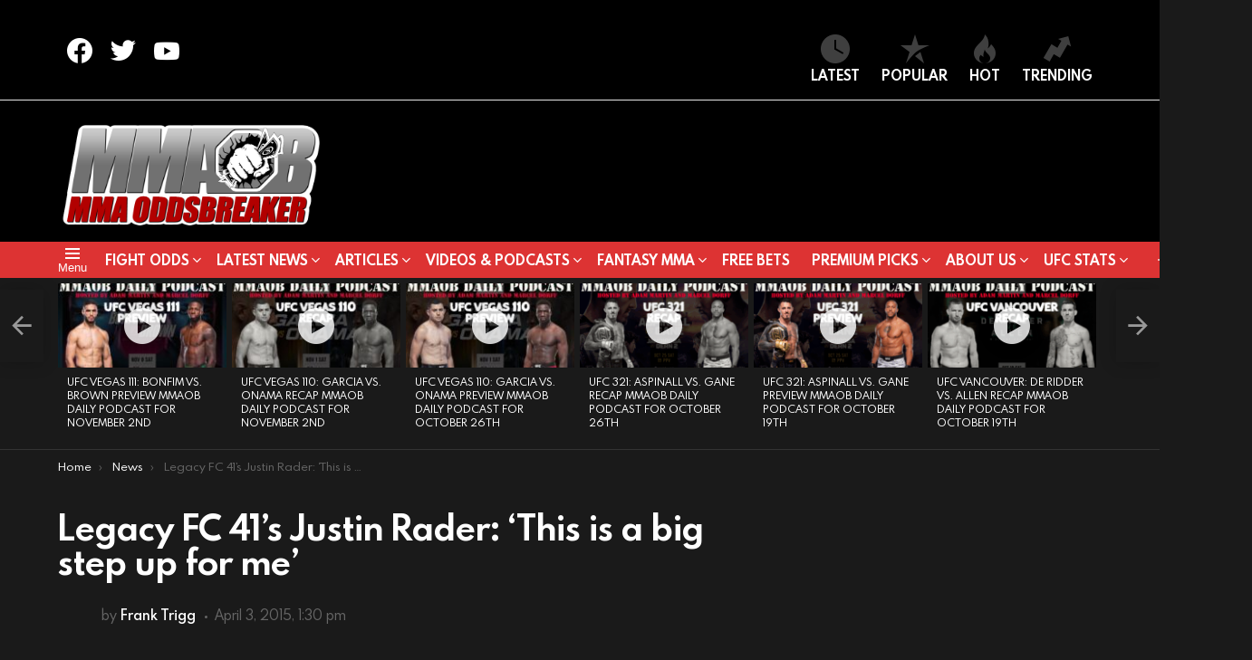

--- FILE ---
content_type: text/html; charset=UTF-8
request_url: https://www.mmaoddsbreaker.com/news/5590-89legacy-fc-41-s-justin-rader-this-is-a-big-step-up-for-me/
body_size: 22369
content:
	<!DOCTYPE html>
<!--[if IE 8]>
<html class="no-js g1-off-outside lt-ie10 lt-ie9" id="ie8" lang="en-US" prefix="og: http://ogp.me/ns#"><![endif]-->
<!--[if IE 9]>
<html class="no-js g1-off-outside lt-ie10" id="ie9" lang="en-US" prefix="og: http://ogp.me/ns#"><![endif]-->
<!--[if !IE]><!-->
<html class="no-js g1-off-outside" lang="en-US" prefix="og: http://ogp.me/ns#"><!--<![endif]-->
<head>
	<meta charset="UTF-8"/>
	<link rel="profile" href="http://gmpg.org/xfn/11"/>
	<link rel="pingback" href="https://www.mmaoddsbreaker.com/xmlrpc.php"/>

	<meta name='robots' content='index, follow, max-image-preview:large, max-snippet:-1, max-video-preview:-1' />
	<style>img:is([sizes="auto" i], [sizes^="auto," i]) { contain-intrinsic-size: 3000px 1500px }</style>
	
<!-- Google Tag Manager for WordPress by gtm4wp.com -->
<script data-cfasync="false" data-pagespeed-no-defer>
	var gtm4wp_datalayer_name = "dataLayer";
	var dataLayer = dataLayer || [];
</script>
<!-- End Google Tag Manager for WordPress by gtm4wp.com -->
<meta name="viewport" content="initial-scale=1.0, minimum-scale=1.0, height=device-height, width=device-width" />

<!-- Easy Social Share Buttons for WordPress v.10.5 https://socialsharingplugin.com -->
<!-- / Easy Social Share Buttons for WordPress -->

	<!-- This site is optimized with the Yoast SEO plugin v25.5 - https://yoast.com/wordpress/plugins/seo/ -->
	<title>Legacy FC 41&#039;s Justin Rader: &#039;This is a big step up for me&#039; - MMAOddsBreaker</title>
	<link rel="canonical" href="https://www.mmaoddsbreaker.com/news/5590-89legacy-fc-41-s-justin-rader-this-is-a-big-step-up-for-me/" />
	<meta property="og:locale" content="en_US" />
	<meta property="og:type" content="article" />
	<meta property="og:title" content="Legacy FC 41&#039;s Justin Rader: &#039;This is a big step up for me&#039;" />
	<meta property="og:description" content="MMAOddsBreaker&#039;s Frank Trigg speaks with Legacy FC 41 bantamweight Justin Rader about his upcoming co-main event bout tonight (Friday, April 3, 2015) against Ricardo Lucas Ramos at the Hard Rock Hotel and Casino in Tulsa, Oklahoma. The native Oklahoman might not have as many fights as his upcoming opponent, but he&#039;s definitely done his due" />
	<meta property="og:url" content="https://www.mmaoddsbreaker.com/news/5590-89legacy-fc-41-s-justin-rader-this-is-a-big-step-up-for-me/" />
	<meta property="og:site_name" content="MMAOddsBreaker" />
	<meta property="article:published_time" content="2015-04-03T13:30:58+00:00" />
	<meta name="author" content="Frank Trigg" />
	<meta name="twitter:card" content="summary_large_image" />
	<meta name="twitter:title" content="Legacy FC 41&#039;s Justin Rader: &#039;This is a big step up for me&#039;" />
	<meta name="twitter:description" content="MMAOddsBreaker&#039;s Frank Trigg speaks with Legacy FC 41 bantamweight Justin Rader about his upcoming co-main event bout tonight (Friday, April 3, 2015) against Ricardo Lucas Ramos at the Hard Rock Hotel and Casino in Tulsa, Oklahoma. The native Oklahoman might not have as many fights as his upcoming opponent, but he&#039;s definitely done his due" />
	<meta name="twitter:label1" content="Written by" />
	<meta name="twitter:data1" content="Frank Trigg" />
	<meta name="twitter:label2" content="Est. reading time" />
	<meta name="twitter:data2" content="2 minutes" />
	<script type="application/ld+json" class="yoast-schema-graph">{"@context":"https://schema.org","@graph":[{"@type":"WebPage","@id":"https://www.mmaoddsbreaker.com/news/5590-89legacy-fc-41-s-justin-rader-this-is-a-big-step-up-for-me/","url":"https://www.mmaoddsbreaker.com/news/5590-89legacy-fc-41-s-justin-rader-this-is-a-big-step-up-for-me/","name":"Legacy FC 41's Justin Rader: 'This is a big step up for me' - MMAOddsBreaker","isPartOf":{"@id":"https://www.mmaoddsbreaker.com/#website"},"datePublished":"2015-04-03T13:30:58+00:00","author":{"@id":"https://www.mmaoddsbreaker.com/#/schema/person/3b722f5222c1b7f043d7902a6f0488e3"},"breadcrumb":{"@id":"https://www.mmaoddsbreaker.com/news/5590-89legacy-fc-41-s-justin-rader-this-is-a-big-step-up-for-me/#breadcrumb"},"inLanguage":"en-US","potentialAction":[{"@type":"ReadAction","target":["https://www.mmaoddsbreaker.com/news/5590-89legacy-fc-41-s-justin-rader-this-is-a-big-step-up-for-me/"]}]},{"@type":"BreadcrumbList","@id":"https://www.mmaoddsbreaker.com/news/5590-89legacy-fc-41-s-justin-rader-this-is-a-big-step-up-for-me/#breadcrumb","itemListElement":[{"@type":"ListItem","position":1,"name":"Home","item":"https://www.mmaoddsbreaker.com/"},{"@type":"ListItem","position":2,"name":"Legacy FC 41&#8217;s Justin Rader: &#8216;This is a big step up for me&#8217;"}]},{"@type":"WebSite","@id":"https://www.mmaoddsbreaker.com/#website","url":"https://www.mmaoddsbreaker.com/","name":"MMAOddsBreaker","description":"The Latest UFC &amp; MMA Betting Odds, Predictions, Results, Videos, and Podcasts","potentialAction":[{"@type":"SearchAction","target":{"@type":"EntryPoint","urlTemplate":"https://www.mmaoddsbreaker.com/?s={search_term_string}"},"query-input":{"@type":"PropertyValueSpecification","valueRequired":true,"valueName":"search_term_string"}}],"inLanguage":"en-US"},{"@type":"Person","@id":"https://www.mmaoddsbreaker.com/#/schema/person/3b722f5222c1b7f043d7902a6f0488e3","name":"Frank Trigg","url":"https://www.mmaoddsbreaker.com/author/franktrigg/"}]}</script>
	<!-- / Yoast SEO plugin. -->


<link rel="alternate" type="application/rss+xml" title="MMAOddsBreaker &raquo; Feed" href="https://www.mmaoddsbreaker.com/feed/" />
<link rel="alternate" type="application/rss+xml" title="MMAOddsBreaker &raquo; Comments Feed" href="https://www.mmaoddsbreaker.com/comments/feed/" />
<script type="text/javascript" id="wpp-js" src="https://www.mmaoddsbreaker.com/wp-content/plugins/wordpress-popular-posts/assets/js/wpp.min.js?ver=7.3.3" data-sampling="0" data-sampling-rate="100" data-api-url="https://www.mmaoddsbreaker.com/wp-json/wordpress-popular-posts" data-post-id="5590" data-token="a5a954f650" data-lang="0" data-debug="0"></script>
<link rel="alternate" type="application/rss+xml" title="MMAOddsBreaker &raquo; Legacy FC 41&#8217;s Justin Rader: &#8216;This is a big step up for me&#8217; Comments Feed" href="https://www.mmaoddsbreaker.com/news/5590-89legacy-fc-41-s-justin-rader-this-is-a-big-step-up-for-me/feed/" />
<script type="text/javascript">
/* <![CDATA[ */
window._wpemojiSettings = {"baseUrl":"https:\/\/s.w.org\/images\/core\/emoji\/16.0.1\/72x72\/","ext":".png","svgUrl":"https:\/\/s.w.org\/images\/core\/emoji\/16.0.1\/svg\/","svgExt":".svg","source":{"concatemoji":"https:\/\/www.mmaoddsbreaker.com\/wp-includes\/js\/wp-emoji-release.min.js?ver=6.8.3"}};
/*! This file is auto-generated */
!function(s,n){var o,i,e;function c(e){try{var t={supportTests:e,timestamp:(new Date).valueOf()};sessionStorage.setItem(o,JSON.stringify(t))}catch(e){}}function p(e,t,n){e.clearRect(0,0,e.canvas.width,e.canvas.height),e.fillText(t,0,0);var t=new Uint32Array(e.getImageData(0,0,e.canvas.width,e.canvas.height).data),a=(e.clearRect(0,0,e.canvas.width,e.canvas.height),e.fillText(n,0,0),new Uint32Array(e.getImageData(0,0,e.canvas.width,e.canvas.height).data));return t.every(function(e,t){return e===a[t]})}function u(e,t){e.clearRect(0,0,e.canvas.width,e.canvas.height),e.fillText(t,0,0);for(var n=e.getImageData(16,16,1,1),a=0;a<n.data.length;a++)if(0!==n.data[a])return!1;return!0}function f(e,t,n,a){switch(t){case"flag":return n(e,"\ud83c\udff3\ufe0f\u200d\u26a7\ufe0f","\ud83c\udff3\ufe0f\u200b\u26a7\ufe0f")?!1:!n(e,"\ud83c\udde8\ud83c\uddf6","\ud83c\udde8\u200b\ud83c\uddf6")&&!n(e,"\ud83c\udff4\udb40\udc67\udb40\udc62\udb40\udc65\udb40\udc6e\udb40\udc67\udb40\udc7f","\ud83c\udff4\u200b\udb40\udc67\u200b\udb40\udc62\u200b\udb40\udc65\u200b\udb40\udc6e\u200b\udb40\udc67\u200b\udb40\udc7f");case"emoji":return!a(e,"\ud83e\udedf")}return!1}function g(e,t,n,a){var r="undefined"!=typeof WorkerGlobalScope&&self instanceof WorkerGlobalScope?new OffscreenCanvas(300,150):s.createElement("canvas"),o=r.getContext("2d",{willReadFrequently:!0}),i=(o.textBaseline="top",o.font="600 32px Arial",{});return e.forEach(function(e){i[e]=t(o,e,n,a)}),i}function t(e){var t=s.createElement("script");t.src=e,t.defer=!0,s.head.appendChild(t)}"undefined"!=typeof Promise&&(o="wpEmojiSettingsSupports",i=["flag","emoji"],n.supports={everything:!0,everythingExceptFlag:!0},e=new Promise(function(e){s.addEventListener("DOMContentLoaded",e,{once:!0})}),new Promise(function(t){var n=function(){try{var e=JSON.parse(sessionStorage.getItem(o));if("object"==typeof e&&"number"==typeof e.timestamp&&(new Date).valueOf()<e.timestamp+604800&&"object"==typeof e.supportTests)return e.supportTests}catch(e){}return null}();if(!n){if("undefined"!=typeof Worker&&"undefined"!=typeof OffscreenCanvas&&"undefined"!=typeof URL&&URL.createObjectURL&&"undefined"!=typeof Blob)try{var e="postMessage("+g.toString()+"("+[JSON.stringify(i),f.toString(),p.toString(),u.toString()].join(",")+"));",a=new Blob([e],{type:"text/javascript"}),r=new Worker(URL.createObjectURL(a),{name:"wpTestEmojiSupports"});return void(r.onmessage=function(e){c(n=e.data),r.terminate(),t(n)})}catch(e){}c(n=g(i,f,p,u))}t(n)}).then(function(e){for(var t in e)n.supports[t]=e[t],n.supports.everything=n.supports.everything&&n.supports[t],"flag"!==t&&(n.supports.everythingExceptFlag=n.supports.everythingExceptFlag&&n.supports[t]);n.supports.everythingExceptFlag=n.supports.everythingExceptFlag&&!n.supports.flag,n.DOMReady=!1,n.readyCallback=function(){n.DOMReady=!0}}).then(function(){return e}).then(function(){var e;n.supports.everything||(n.readyCallback(),(e=n.source||{}).concatemoji?t(e.concatemoji):e.wpemoji&&e.twemoji&&(t(e.twemoji),t(e.wpemoji)))}))}((window,document),window._wpemojiSettings);
/* ]]> */
</script>
<style id='wp-emoji-styles-inline-css' type='text/css'>

	img.wp-smiley, img.emoji {
		display: inline !important;
		border: none !important;
		box-shadow: none !important;
		height: 1em !important;
		width: 1em !important;
		margin: 0 0.07em !important;
		vertical-align: -0.1em !important;
		background: none !important;
		padding: 0 !important;
	}
</style>
<style id='classic-theme-styles-inline-css' type='text/css'>
/*! This file is auto-generated */
.wp-block-button__link{color:#fff;background-color:#32373c;border-radius:9999px;box-shadow:none;text-decoration:none;padding:calc(.667em + 2px) calc(1.333em + 2px);font-size:1.125em}.wp-block-file__button{background:#32373c;color:#fff;text-decoration:none}
</style>
<style id='global-styles-inline-css' type='text/css'>
:root{--wp--preset--aspect-ratio--square: 1;--wp--preset--aspect-ratio--4-3: 4/3;--wp--preset--aspect-ratio--3-4: 3/4;--wp--preset--aspect-ratio--3-2: 3/2;--wp--preset--aspect-ratio--2-3: 2/3;--wp--preset--aspect-ratio--16-9: 16/9;--wp--preset--aspect-ratio--9-16: 9/16;--wp--preset--color--black: #000000;--wp--preset--color--cyan-bluish-gray: #abb8c3;--wp--preset--color--white: #ffffff;--wp--preset--color--pale-pink: #f78da7;--wp--preset--color--vivid-red: #cf2e2e;--wp--preset--color--luminous-vivid-orange: #ff6900;--wp--preset--color--luminous-vivid-amber: #fcb900;--wp--preset--color--light-green-cyan: #7bdcb5;--wp--preset--color--vivid-green-cyan: #00d084;--wp--preset--color--pale-cyan-blue: #8ed1fc;--wp--preset--color--vivid-cyan-blue: #0693e3;--wp--preset--color--vivid-purple: #9b51e0;--wp--preset--gradient--vivid-cyan-blue-to-vivid-purple: linear-gradient(135deg,rgba(6,147,227,1) 0%,rgb(155,81,224) 100%);--wp--preset--gradient--light-green-cyan-to-vivid-green-cyan: linear-gradient(135deg,rgb(122,220,180) 0%,rgb(0,208,130) 100%);--wp--preset--gradient--luminous-vivid-amber-to-luminous-vivid-orange: linear-gradient(135deg,rgba(252,185,0,1) 0%,rgba(255,105,0,1) 100%);--wp--preset--gradient--luminous-vivid-orange-to-vivid-red: linear-gradient(135deg,rgba(255,105,0,1) 0%,rgb(207,46,46) 100%);--wp--preset--gradient--very-light-gray-to-cyan-bluish-gray: linear-gradient(135deg,rgb(238,238,238) 0%,rgb(169,184,195) 100%);--wp--preset--gradient--cool-to-warm-spectrum: linear-gradient(135deg,rgb(74,234,220) 0%,rgb(151,120,209) 20%,rgb(207,42,186) 40%,rgb(238,44,130) 60%,rgb(251,105,98) 80%,rgb(254,248,76) 100%);--wp--preset--gradient--blush-light-purple: linear-gradient(135deg,rgb(255,206,236) 0%,rgb(152,150,240) 100%);--wp--preset--gradient--blush-bordeaux: linear-gradient(135deg,rgb(254,205,165) 0%,rgb(254,45,45) 50%,rgb(107,0,62) 100%);--wp--preset--gradient--luminous-dusk: linear-gradient(135deg,rgb(255,203,112) 0%,rgb(199,81,192) 50%,rgb(65,88,208) 100%);--wp--preset--gradient--pale-ocean: linear-gradient(135deg,rgb(255,245,203) 0%,rgb(182,227,212) 50%,rgb(51,167,181) 100%);--wp--preset--gradient--electric-grass: linear-gradient(135deg,rgb(202,248,128) 0%,rgb(113,206,126) 100%);--wp--preset--gradient--midnight: linear-gradient(135deg,rgb(2,3,129) 0%,rgb(40,116,252) 100%);--wp--preset--font-size--small: 13px;--wp--preset--font-size--medium: 20px;--wp--preset--font-size--large: 36px;--wp--preset--font-size--x-large: 42px;--wp--preset--spacing--20: 0.44rem;--wp--preset--spacing--30: 0.67rem;--wp--preset--spacing--40: 1rem;--wp--preset--spacing--50: 1.5rem;--wp--preset--spacing--60: 2.25rem;--wp--preset--spacing--70: 3.38rem;--wp--preset--spacing--80: 5.06rem;--wp--preset--shadow--natural: 6px 6px 9px rgba(0, 0, 0, 0.2);--wp--preset--shadow--deep: 12px 12px 50px rgba(0, 0, 0, 0.4);--wp--preset--shadow--sharp: 6px 6px 0px rgba(0, 0, 0, 0.2);--wp--preset--shadow--outlined: 6px 6px 0px -3px rgba(255, 255, 255, 1), 6px 6px rgba(0, 0, 0, 1);--wp--preset--shadow--crisp: 6px 6px 0px rgba(0, 0, 0, 1);}:where(.is-layout-flex){gap: 0.5em;}:where(.is-layout-grid){gap: 0.5em;}body .is-layout-flex{display: flex;}.is-layout-flex{flex-wrap: wrap;align-items: center;}.is-layout-flex > :is(*, div){margin: 0;}body .is-layout-grid{display: grid;}.is-layout-grid > :is(*, div){margin: 0;}:where(.wp-block-columns.is-layout-flex){gap: 2em;}:where(.wp-block-columns.is-layout-grid){gap: 2em;}:where(.wp-block-post-template.is-layout-flex){gap: 1.25em;}:where(.wp-block-post-template.is-layout-grid){gap: 1.25em;}.has-black-color{color: var(--wp--preset--color--black) !important;}.has-cyan-bluish-gray-color{color: var(--wp--preset--color--cyan-bluish-gray) !important;}.has-white-color{color: var(--wp--preset--color--white) !important;}.has-pale-pink-color{color: var(--wp--preset--color--pale-pink) !important;}.has-vivid-red-color{color: var(--wp--preset--color--vivid-red) !important;}.has-luminous-vivid-orange-color{color: var(--wp--preset--color--luminous-vivid-orange) !important;}.has-luminous-vivid-amber-color{color: var(--wp--preset--color--luminous-vivid-amber) !important;}.has-light-green-cyan-color{color: var(--wp--preset--color--light-green-cyan) !important;}.has-vivid-green-cyan-color{color: var(--wp--preset--color--vivid-green-cyan) !important;}.has-pale-cyan-blue-color{color: var(--wp--preset--color--pale-cyan-blue) !important;}.has-vivid-cyan-blue-color{color: var(--wp--preset--color--vivid-cyan-blue) !important;}.has-vivid-purple-color{color: var(--wp--preset--color--vivid-purple) !important;}.has-black-background-color{background-color: var(--wp--preset--color--black) !important;}.has-cyan-bluish-gray-background-color{background-color: var(--wp--preset--color--cyan-bluish-gray) !important;}.has-white-background-color{background-color: var(--wp--preset--color--white) !important;}.has-pale-pink-background-color{background-color: var(--wp--preset--color--pale-pink) !important;}.has-vivid-red-background-color{background-color: var(--wp--preset--color--vivid-red) !important;}.has-luminous-vivid-orange-background-color{background-color: var(--wp--preset--color--luminous-vivid-orange) !important;}.has-luminous-vivid-amber-background-color{background-color: var(--wp--preset--color--luminous-vivid-amber) !important;}.has-light-green-cyan-background-color{background-color: var(--wp--preset--color--light-green-cyan) !important;}.has-vivid-green-cyan-background-color{background-color: var(--wp--preset--color--vivid-green-cyan) !important;}.has-pale-cyan-blue-background-color{background-color: var(--wp--preset--color--pale-cyan-blue) !important;}.has-vivid-cyan-blue-background-color{background-color: var(--wp--preset--color--vivid-cyan-blue) !important;}.has-vivid-purple-background-color{background-color: var(--wp--preset--color--vivid-purple) !important;}.has-black-border-color{border-color: var(--wp--preset--color--black) !important;}.has-cyan-bluish-gray-border-color{border-color: var(--wp--preset--color--cyan-bluish-gray) !important;}.has-white-border-color{border-color: var(--wp--preset--color--white) !important;}.has-pale-pink-border-color{border-color: var(--wp--preset--color--pale-pink) !important;}.has-vivid-red-border-color{border-color: var(--wp--preset--color--vivid-red) !important;}.has-luminous-vivid-orange-border-color{border-color: var(--wp--preset--color--luminous-vivid-orange) !important;}.has-luminous-vivid-amber-border-color{border-color: var(--wp--preset--color--luminous-vivid-amber) !important;}.has-light-green-cyan-border-color{border-color: var(--wp--preset--color--light-green-cyan) !important;}.has-vivid-green-cyan-border-color{border-color: var(--wp--preset--color--vivid-green-cyan) !important;}.has-pale-cyan-blue-border-color{border-color: var(--wp--preset--color--pale-cyan-blue) !important;}.has-vivid-cyan-blue-border-color{border-color: var(--wp--preset--color--vivid-cyan-blue) !important;}.has-vivid-purple-border-color{border-color: var(--wp--preset--color--vivid-purple) !important;}.has-vivid-cyan-blue-to-vivid-purple-gradient-background{background: var(--wp--preset--gradient--vivid-cyan-blue-to-vivid-purple) !important;}.has-light-green-cyan-to-vivid-green-cyan-gradient-background{background: var(--wp--preset--gradient--light-green-cyan-to-vivid-green-cyan) !important;}.has-luminous-vivid-amber-to-luminous-vivid-orange-gradient-background{background: var(--wp--preset--gradient--luminous-vivid-amber-to-luminous-vivid-orange) !important;}.has-luminous-vivid-orange-to-vivid-red-gradient-background{background: var(--wp--preset--gradient--luminous-vivid-orange-to-vivid-red) !important;}.has-very-light-gray-to-cyan-bluish-gray-gradient-background{background: var(--wp--preset--gradient--very-light-gray-to-cyan-bluish-gray) !important;}.has-cool-to-warm-spectrum-gradient-background{background: var(--wp--preset--gradient--cool-to-warm-spectrum) !important;}.has-blush-light-purple-gradient-background{background: var(--wp--preset--gradient--blush-light-purple) !important;}.has-blush-bordeaux-gradient-background{background: var(--wp--preset--gradient--blush-bordeaux) !important;}.has-luminous-dusk-gradient-background{background: var(--wp--preset--gradient--luminous-dusk) !important;}.has-pale-ocean-gradient-background{background: var(--wp--preset--gradient--pale-ocean) !important;}.has-electric-grass-gradient-background{background: var(--wp--preset--gradient--electric-grass) !important;}.has-midnight-gradient-background{background: var(--wp--preset--gradient--midnight) !important;}.has-small-font-size{font-size: var(--wp--preset--font-size--small) !important;}.has-medium-font-size{font-size: var(--wp--preset--font-size--medium) !important;}.has-large-font-size{font-size: var(--wp--preset--font-size--large) !important;}.has-x-large-font-size{font-size: var(--wp--preset--font-size--x-large) !important;}
:where(.wp-block-post-template.is-layout-flex){gap: 1.25em;}:where(.wp-block-post-template.is-layout-grid){gap: 1.25em;}
:where(.wp-block-columns.is-layout-flex){gap: 2em;}:where(.wp-block-columns.is-layout-grid){gap: 2em;}
:root :where(.wp-block-pullquote){font-size: 1.5em;line-height: 1.6;}
</style>
<link rel='stylesheet' id='adace-style-css' href='https://www.mmaoddsbreaker.com/wp-content/plugins/ad-ace/assets/css/style.min.css?ver=1.3.8' type='text/css' media='all' />
<link rel='stylesheet' id='shoppable-images-css-css' href='https://www.mmaoddsbreaker.com/wp-content/plugins/ad-ace/assets/css/shoppable-images-front.min.css?ver=1.3.8' type='text/css' media='all' />
<link rel='stylesheet' id='contact-form-7-css' href='https://www.mmaoddsbreaker.com/wp-content/plugins/contact-form-7/includes/css/styles.css?ver=6.1' type='text/css' media='all' />
<link rel='stylesheet' id='mace-lazy-load-youtube-css' href='https://www.mmaoddsbreaker.com/wp-content/plugins/media-ace/includes/lazy-load/css/youtube.min.css?ver=1.3.8' type='text/css' media='all' />
<link rel='stylesheet' id='mace-gallery-css' href='https://www.mmaoddsbreaker.com/wp-content/plugins/media-ace/includes/gallery/css/gallery.min.css?ver=6.8.3' type='text/css' media='all' />
<style id='woocommerce-inline-inline-css' type='text/css'>
.woocommerce form .form-row .required { visibility: visible; }
</style>
<link rel='stylesheet' id='wordpress-popular-posts-css-css' href='https://www.mmaoddsbreaker.com/wp-content/plugins/wordpress-popular-posts/assets/css/wpp.css?ver=7.3.3' type='text/css' media='all' />
<link rel='stylesheet' id='brands-styles-css' href='https://www.mmaoddsbreaker.com/wp-content/plugins/woocommerce/assets/css/brands.css?ver=10.0.4' type='text/css' media='all' />
<link rel='stylesheet' id='g1-main-css' href='https://www.mmaoddsbreaker.com/wp-content/themes/bimber/css/7.7/styles/original-2018/all-dark.min.css?ver=7.7' type='text/css' media='all' />
<link rel='stylesheet' id='bimber-single-css' href='https://www.mmaoddsbreaker.com/wp-content/themes/bimber/css/7.7/styles/original-2018/single-dark.min.css?ver=7.7' type='text/css' media='all' />
<link rel='stylesheet' id='bimber-dynamic-style-css' href='https://www.mmaoddsbreaker.com/wp-content/uploads/dynamic-style-1579065853.css' type='text/css' media='all' />
<link rel='stylesheet' id='recent-posts-widget-with-thumbnails-public-style-css' href='https://www.mmaoddsbreaker.com/wp-content/plugins/recent-posts-widget-with-thumbnails/public.css?ver=7.1.1' type='text/css' media='all' />
<link rel='stylesheet' id='subscribe-forms-css-css' href='https://www.mmaoddsbreaker.com/wp-content/plugins/easy-social-share-buttons3/assets/modules/subscribe-forms.min.css?ver=10.5' type='text/css' media='all' />
<link rel='stylesheet' id='click2tweet-css-css' href='https://www.mmaoddsbreaker.com/wp-content/plugins/easy-social-share-buttons3/assets/modules/click-to-tweet.min.css?ver=10.5' type='text/css' media='all' />
<link rel='stylesheet' id='easy-social-share-buttons-css' href='https://www.mmaoddsbreaker.com/wp-content/plugins/easy-social-share-buttons3/assets/css/easy-social-share-buttons.min.css?ver=10.5' type='text/css' media='all' />
<style id='easy-social-share-buttons-inline-css' type='text/css'>
.essb_links .essb_link_mastodon { --essb-network: #6364ff;}.essb_topbar .essb_topbar_inner{max-width:1152px;margin:0 auto;padding-left:0;padding-right:0;}.essb_topbar{margin-top:-200px;}.essb-mobile-sharebar{opacity:1!important;}
</style>
<link rel='stylesheet' id='forget-about-shortcode-buttons-css' href='https://www.mmaoddsbreaker.com/wp-content/plugins/forget-about-shortcode-buttons/public/css/button-styles.css?ver=2.1.3' type='text/css' media='all' />
<link rel='stylesheet' id='bimber-woocommerce-css' href='https://www.mmaoddsbreaker.com/wp-content/themes/bimber/css/7.7/styles/original-2018/woocommerce-dark.min.css?ver=7.7' type='text/css' media='all' />
<link rel='stylesheet' id='bimber-vc-css' href='https://www.mmaoddsbreaker.com/wp-content/themes/bimber/css/7.7/styles/original-2018/vc-dark.min.css?ver=7.7' type='text/css' media='all' />
<link rel='stylesheet' id='bimber-essb-css' href='https://www.mmaoddsbreaker.com/wp-content/themes/bimber/css/7.7/styles/original-2018/essb-dark.min.css?ver=7.7' type='text/css' media='all' />
<link rel='stylesheet' id='bimber-mashshare-css' href='https://www.mmaoddsbreaker.com/wp-content/themes/bimber/css/7.7/styles/original-2018/mashshare-dark.min.css?ver=7.7' type='text/css' media='all' />
<link rel='stylesheet' id='wpgdprc-front-css-css' href='https://www.mmaoddsbreaker.com/wp-content/plugins/wp-gdpr-compliance/Assets/css/front.css?ver=1681589035' type='text/css' media='all' />
<style id='wpgdprc-front-css-inline-css' type='text/css'>
:root{--wp-gdpr--bar--background-color: #000000;--wp-gdpr--bar--color: #ffffff;--wp-gdpr--button--background-color: #000000;--wp-gdpr--button--background-color--darken: #000000;--wp-gdpr--button--color: #ffffff;}
</style>
<script type="text/javascript" src="https://www.mmaoddsbreaker.com/wp-includes/js/jquery/jquery.min.js?ver=3.7.1" id="jquery-core-js"></script>
<script type="text/javascript" src="https://www.mmaoddsbreaker.com/wp-includes/js/jquery/jquery-migrate.min.js?ver=3.4.1" id="jquery-migrate-js"></script>
<script type="text/javascript" src="https://www.mmaoddsbreaker.com/wp-content/plugins/ad-ace/assets/js/slideup.js?ver=1.3.8" id="adace-slideup-js"></script>
<script type="text/javascript" src="https://www.mmaoddsbreaker.com/wp-content/plugins/ad-ace/includes/shoppable-images/assets/js/shoppable-images-front.js?ver=1.3.8" id="shoppable-images-js-js"></script>
<script type="text/javascript" src="https://www.mmaoddsbreaker.com/wp-content/plugins/ad-ace/assets/js/coupons.js?ver=1.3.8" id="adace-coupons-js"></script>
<script type="text/javascript" src="https://www.mmaoddsbreaker.com/wp-content/plugins/woocommerce/assets/js/jquery-blockui/jquery.blockUI.min.js?ver=2.7.0-wc.10.0.4" id="jquery-blockui-js" data-wp-strategy="defer"></script>
<script type="text/javascript" src="https://www.mmaoddsbreaker.com/wp-content/plugins/woocommerce/assets/js/js-cookie/js.cookie.min.js?ver=2.1.4-wc.10.0.4" id="js-cookie-js" defer="defer" data-wp-strategy="defer"></script>
<script type="text/javascript" id="woocommerce-js-extra">
/* <![CDATA[ */
var woocommerce_params = {"ajax_url":"\/wp-admin\/admin-ajax.php","wc_ajax_url":"\/?wc-ajax=%%endpoint%%","i18n_password_show":"Show password","i18n_password_hide":"Hide password"};
/* ]]> */
</script>
<script type="text/javascript" src="https://www.mmaoddsbreaker.com/wp-content/plugins/woocommerce/assets/js/frontend/woocommerce.min.js?ver=10.0.4" id="woocommerce-js" defer="defer" data-wp-strategy="defer"></script>
<script type="text/javascript" id="wc-add-to-cart-js-extra">
/* <![CDATA[ */
var wc_add_to_cart_params = {"ajax_url":"\/wp-admin\/admin-ajax.php","wc_ajax_url":"\/?wc-ajax=%%endpoint%%","i18n_view_cart":"View cart","cart_url":"https:\/\/www.mmaoddsbreaker.com\/premium-picks\/order\/","is_cart":"","cart_redirect_after_add":"yes"};
/* ]]> */
</script>
<script type="text/javascript" src="https://www.mmaoddsbreaker.com/wp-content/plugins/woocommerce/assets/js/frontend/add-to-cart.min.js?ver=10.0.4" id="wc-add-to-cart-js" data-wp-strategy="defer"></script>
<script type="text/javascript" src="https://www.mmaoddsbreaker.com/wp-content/plugins/js_composer/assets/js/vendors/woocommerce-add-to-cart.js?ver=6.1" id="vc_woocommerce-add-to-cart-js-js"></script>
<script type="text/javascript" src="https://www.mmaoddsbreaker.com/wp-content/themes/bimber/js/modernizr/modernizr-custom.min.js?ver=3.3.0" id="modernizr-js"></script>
<script type="text/javascript" id="wpgdprc-front-js-js-extra">
/* <![CDATA[ */
var wpgdprcFront = {"ajaxUrl":"https:\/\/www.mmaoddsbreaker.com\/wp-admin\/admin-ajax.php","ajaxNonce":"1462638645","ajaxArg":"security","pluginPrefix":"wpgdprc","blogId":"1","isMultiSite":"","locale":"en_US","showSignUpModal":"","showFormModal":"","cookieName":"wpgdprc-consent","consentVersion":"","path":"\/","prefix":"wpgdprc"};
/* ]]> */
</script>
<script type="text/javascript" src="https://www.mmaoddsbreaker.com/wp-content/plugins/wp-gdpr-compliance/Assets/js/front.min.js?ver=1681589035" id="wpgdprc-front-js-js"></script>
<script id="essb-inline-js"></script><link rel="https://api.w.org/" href="https://www.mmaoddsbreaker.com/wp-json/" /><link rel="alternate" title="JSON" type="application/json" href="https://www.mmaoddsbreaker.com/wp-json/wp/v2/posts/5590" /><link rel="EditURI" type="application/rsd+xml" title="RSD" href="https://www.mmaoddsbreaker.com/xmlrpc.php?rsd" />
<link rel='shortlink' href='https://www.mmaoddsbreaker.com/?p=5590' />
<link rel="alternate" title="oEmbed (JSON)" type="application/json+oembed" href="https://www.mmaoddsbreaker.com/wp-json/oembed/1.0/embed?url=https%3A%2F%2Fwww.mmaoddsbreaker.com%2Fnews%2F5590-89legacy-fc-41-s-justin-rader-this-is-a-big-step-up-for-me%2F" />
<link rel="alternate" title="oEmbed (XML)" type="text/xml+oembed" href="https://www.mmaoddsbreaker.com/wp-json/oembed/1.0/embed?url=https%3A%2F%2Fwww.mmaoddsbreaker.com%2Fnews%2F5590-89legacy-fc-41-s-justin-rader-this-is-a-big-step-up-for-me%2F&#038;format=xml" />

<!-- This site is using AdRotate v5.14 to display their advertisements - https://ajdg.solutions/ -->
<!-- AdRotate CSS -->
<style type="text/css" media="screen">
	.g { margin:0px; padding:0px; overflow:hidden; line-height:1; zoom:1; }
	.g img { height:auto; }
	.g-col { position:relative; float:left; }
	.g-col:first-child { margin-left: 0; }
	.g-col:last-child { margin-right: 0; }
	.g-5 {  margin: 0 auto; }
	@media only screen and (max-width: 480px) {
		.g-col, .g-dyn, .g-single { width:100%; margin-left:0; margin-right:0; }
	}
</style>
<!-- /AdRotate CSS -->

	<style>
		.lazyload, .lazyautosizes, .lazybuffered {
			opacity: 0;
		}
		.lazyloaded {
			opacity: 1;
			transition: opacity 0.175s ease-in-out;
		}

		iframe.lazyloading {
			opacity: 1;
			transition: opacity 0.375s ease-in-out;
			background: #f2f2f2 no-repeat center;
		}
		iframe.lazyloaded {
			opacity: 1;
		}
	</style>
	
<!-- Google Tag Manager for WordPress by gtm4wp.com -->
<!-- GTM Container placement set to off -->
<script data-cfasync="false" data-pagespeed-no-defer>
	var dataLayer_content = {"pageTitle":"Legacy FC 41&#039;s Justin Rader: &#039;This is a big step up for me&#039; - MMAOddsBreaker","pagePostType":"post","pagePostType2":"single-post","pageCategory":["news"],"pageAttributes":["frank-trigg","legacy-fc","legacy-fc-betting","lfc-interview","lfc-mma","lfc-odds","lfc-preview","lfc-video","mma-betting","mma-odds","mma-preview"],"pagePostAuthorID":12,"pagePostAuthor":"Frank Trigg","pagePostDate":"April 3, 2015","pagePostDateYear":2015,"pagePostDateMonth":4,"pagePostDateDay":3,"pagePostDateDayName":"Friday","pagePostDateHour":13,"pagePostDateMinute":30,"pagePostDateIso":"2015-04-03T13:30:58-06:00","pagePostDateUnix":1428067858};
	dataLayer.push( dataLayer_content );
</script>
<script data-cfasync="false" data-pagespeed-no-defer>
	console.warn && console.warn("[GTM4WP] Google Tag Manager container code placement set to OFF !!!");
	console.warn && console.warn("[GTM4WP] Data layer codes are active but GTM container must be loaded using custom coding !!!");
</script>
<!-- End Google Tag Manager for WordPress by gtm4wp.com -->            <style id="wpp-loading-animation-styles">@-webkit-keyframes bgslide{from{background-position-x:0}to{background-position-x:-200%}}@keyframes bgslide{from{background-position-x:0}to{background-position-x:-200%}}.wpp-widget-block-placeholder,.wpp-shortcode-placeholder{margin:0 auto;width:60px;height:3px;background:#dd3737;background:linear-gradient(90deg,#dd3737 0%,#571313 10%,#dd3737 100%);background-size:200% auto;border-radius:3px;-webkit-animation:bgslide 1s infinite linear;animation:bgslide 1s infinite linear}</style>
            	<style>
	@font-face {
		font-family: "bimber";
							src:url("https://www.mmaoddsbreaker.com/wp-content/themes/bimber/css/7.7/bimber/fonts/bimber.eot");
			src:url("https://www.mmaoddsbreaker.com/wp-content/themes/bimber/css/7.7/bimber/fonts/bimber.eot?#iefix") format("embedded-opentype"),
			url("https://www.mmaoddsbreaker.com/wp-content/themes/bimber/css/7.7/bimber/fonts/bimber.woff") format("woff"),
			url("https://www.mmaoddsbreaker.com/wp-content/themes/bimber/css/7.7/bimber/fonts/bimber.ttf") format("truetype"),
			url("https://www.mmaoddsbreaker.com/wp-content/themes/bimber/css/7.7/bimber/fonts/bimber.svg#bimber") format("svg");
				font-weight: normal;
		font-style: normal;
		font-display: block;
	}
	</style>
	<!-- Google Tag Manager -->
<script>(function(w,d,s,l,i){w[l]=w[l]||[];w[l].push({'gtm.start':
new Date().getTime(),event:'gtm.js'});var f=d.getElementsByTagName(s)[0],
j=d.createElement(s),dl=l!='dataLayer'?'&l='+l:'';j.async=true;j.src=
'https://www.googletagmanager.com/gtm.js?id='+i+dl;f.parentNode.insertBefore(j,f);
})(window,document,'script','dataLayer','GTM-5BBQPN8');</script>
<!-- End Google Tag Manager -->	<noscript><style>.woocommerce-product-gallery{ opacity: 1 !important; }</style></noscript>
	
<script type="text/javascript">var essb_settings = {"ajax_url":"https:\/\/www.mmaoddsbreaker.com\/wp-admin\/admin-ajax.php","essb3_nonce":"8824845f4e","essb3_plugin_url":"https:\/\/www.mmaoddsbreaker.com\/wp-content\/plugins\/easy-social-share-buttons3","essb3_stats":false,"essb3_ga":false,"essb3_ga_ntg":false,"blog_url":"https:\/\/www.mmaoddsbreaker.com\/","post_id":"5590"};</script><meta name="generator" content="Powered by WPBakery Page Builder - drag and drop page builder for WordPress."/>
<meta name="g1:switch-skin-css" content="https://www.mmaoddsbreaker.com/wp-content/themes/bimber/css/7.7/styles/mode-light.min.css" />	<script>if("undefined"!=typeof localStorage){var skinItemId=document.getElementsByName("g1:skin-item-id");skinItemId=skinItemId.length>0?skinItemId[0].getAttribute("content"):"g1_skin",window.g1SwitchSkin=function(e,t){if(e){var n=document.getElementById("g1-switch-skin-css");if(n){n.parentNode.removeChild(n),document.documentElement.classList.remove("g1-skinmode");try{localStorage.removeItem(skinItemId)}catch(e){}}else{t?document.write('<link id="g1-switch-skin-css" rel="stylesheet" type="text/css" media="all" href="'+document.getElementsByName("g1:switch-skin-css")[0].getAttribute("content")+'" />'):((n=document.createElement("link")).id="g1-switch-skin-css",n.href=document.getElementsByName("g1:switch-skin-css")[0].getAttribute("content"),n.rel="stylesheet",n.media="all",document.head.appendChild(n)),document.documentElement.classList.add("g1-skinmode");try{localStorage.setItem(skinItemId,e)}catch(e){}}}};try{var mode=localStorage.getItem(skinItemId);window.g1SwitchSkin(mode,!0)}catch(e){}}</script>
		<script>if("undefined"!=typeof localStorage){var nsfwItemId=document.getElementsByName("g1:nsfw-item-id");nsfwItemId=nsfwItemId.length>0?nsfwItemId[0].getAttribute("content"):"g1_nsfw_off",window.g1SwitchNSFW=function(e){e?(localStorage.setItem(nsfwItemId,1),document.documentElement.classList.add("g1-nsfw-off")):(localStorage.removeItem(nsfwItemId),document.documentElement.classList.remove("g1-nsfw-off"))};try{var nsfwmode=localStorage.getItem(nsfwItemId);window.g1SwitchNSFW(nsfwmode)}catch(e){}}</script>
	<noscript><style> .wpb_animate_when_almost_visible { opacity: 1; }</style></noscript></head>

<body class="wp-singular post-template-default single single-post postid-5590 single-format-standard wp-embed-responsive wp-theme-bimber theme-bimber woocommerce-no-js g1-layout-stretched g1-hoverable g1-has-mobile-logo g1-sidebar-normal essb-10.5 wpb-js-composer js-comp-ver-6.1 vc_responsive" itemscope="&quot;&quot;" itemtype="http://schema.org/WebPage" >

<div class="g1-body-inner">

	<div id="page">
		

		

					<div class="g1-row g1-row-layout-page g1-hb-row g1-hb-row-normal g1-hb-row-a g1-hb-row-1 g1-hb-boxed g1-hb-sticky-off g1-hb-shadow-off">
			<div class="g1-row-inner">
				<div class="g1-column g1-dropable">
											<div class="g1-bin-1 g1-bin-grow-off">
							<div class="g1-bin g1-bin-align-left">
																	<ul id="g1-social-icons-1" class="g1-socials-items g1-socials-items-tpl-grid g1-socials-hb-list  ">
			<li class="g1-socials-item g1-socials-item-facebook">
	   <a class="g1-socials-item-link" href="https://www.facebook.com/MMAOddsBreakers/" target="_blank" rel="noopener">
		   <span class="g1-socials-item-icon g1-socials-item-icon-48 g1-socials-item-icon-text g1-socials-item-icon-facebook"></span>
		   <span class="g1-socials-item-tooltip">
			   <span class="g1-socials-item-tooltip-inner">Facebook</span>
		   </span>
	   </a>
	</li>
			<li class="g1-socials-item g1-socials-item-twitter">
	   <a class="g1-socials-item-link" href="https://twitter.com/MMAOddsBreaker" target="_blank" rel="noopener">
		   <span class="g1-socials-item-icon g1-socials-item-icon-48 g1-socials-item-icon-text g1-socials-item-icon-twitter"></span>
		   <span class="g1-socials-item-tooltip">
			   <span class="g1-socials-item-tooltip-inner">Twitter</span>
		   </span>
	   </a>
	</li>
			<li class="g1-socials-item g1-socials-item-youtube">
	   <a class="g1-socials-item-link" href="https://www.youtube.com/user/MMAOddsBreaker" target="_blank" rel="noopener">
		   <span class="g1-socials-item-icon g1-socials-item-icon-48 g1-socials-item-icon-text g1-socials-item-icon-youtube"></span>
		   <span class="g1-socials-item-tooltip">
			   <span class="g1-socials-item-tooltip-inner">youtube</span>
		   </span>
	   </a>
	</li>
	</ul>
															</div>
						</div>
											<div class="g1-bin-2 g1-bin-grow-off">
							<div class="g1-bin g1-bin-align-center">
															</div>
						</div>
											<div class="g1-bin-3 g1-bin-grow-off">
							<div class="g1-bin g1-bin-align-right">
																		<nav class="g1-quick-nav g1-quick-nav-short">
		<ul class="g1-quick-nav-menu">
															<li class="menu-item menu-item-type-g1-latest ">
						<a href="https://www.mmaoddsbreaker.com">
							<span class="entry-flag entry-flag-latest"></span>
							Latest						</a>
					</li>
													<li class="menu-item menu-item-type-g1-popular ">
						<a href="https://www.mmaoddsbreaker.com/popular/">
							<span class="entry-flag entry-flag-popular"></span>
							Popular						</a>
					</li>
													<li class="menu-item menu-item-type-g1-hot ">
						<a href="https://www.mmaoddsbreaker.com/hot/">
							<span class="entry-flag entry-flag-hot"></span>
							Hot						</a>
					</li>
													<li class="menu-item menu-item-type-g1-trending ">
						<a href="https://www.mmaoddsbreaker.com/trending/">
							<span class="entry-flag entry-flag-trending"></span>
							Trending						</a>
					</li>
									</ul>
	</nav>
															</div>
						</div>
									</div>
			</div>
			<div class="g1-row-background"></div>
		</div>
			<div class="g1-row g1-row-layout-page g1-hb-row g1-hb-row-normal g1-hb-row-b g1-hb-row-2 g1-hb-boxed g1-hb-sticky-off g1-hb-shadow-off">
			<div class="g1-row-inner">
				<div class="g1-column g1-dropable">
											<div class="g1-bin-1 g1-bin-grow-off">
							<div class="g1-bin g1-bin-align-left">
																	<div class="g1-id g1-id-desktop">
				<p class="g1-mega g1-mega-1st site-title">
			
			<a class="g1-logo-wrapper"
			   href="https://www.mmaoddsbreaker.com/" rel="home">
									<img class="g1-logo g1-logo-default" width="300" height="0" src="https://www.mmaoddsbreaker.com/wp-content/uploads/2019/05/MMAOB-Logo-White-Background.png"  alt="MMAOddsBreaker" />					<img class="g1-logo g1-logo-inverted" width="300" height="0" src="https://www.mmaoddsbreaker.com/wp-content/uploads/2019/05/MMAOB-Logo-White-Background.png"  alt="" />							</a>

				</p>

	</div>															</div>
						</div>
											<div class="g1-bin-2 g1-bin-grow-off">
							<div class="g1-bin g1-bin-align-center">
																	
	<div class="g1-row g1-row-layout-page g1-advertisement g1-advertisement-inside-header">
		<div class="g1-row-inner">
			<div class="g1-column">

				
			</div>
		</div>
		<div class="g1-row-background"></div>
	</div>
															</div>
						</div>
											<div class="g1-bin-3 g1-bin-grow-off">
							<div class="g1-bin g1-bin-align-right">
															</div>
						</div>
									</div>
			</div>
			<div class="g1-row-background"></div>
		</div>
			<div class="g1-row g1-row-layout-page g1-hb-row g1-hb-row-normal g1-hb-row-c g1-hb-row-3 g1-hb-boxed g1-hb-sticky-off g1-hb-shadow-off">
			<div class="g1-row-inner">
				<div class="g1-column g1-dropable">
											<div class="g1-bin-1 g1-bin-grow-off">
							<div class="g1-bin g1-bin-align-left">
																		<a class="g1-hamburger g1-hamburger-show g1-hamburger-s  " href="#">
		<span class="g1-hamburger-icon"></span>
			<span class="g1-hamburger-label
						">Menu</span>
	</a>
																	<!-- BEGIN .g1-primary-nav -->
<nav id="g1-primary-nav" class="g1-primary-nav"><ul id="g1-primary-nav-menu" class="g1-primary-nav-menu"><li id="menu-item-18951" class="menu-item menu-item-type-custom menu-item-object-custom menu-item-has-children menu-item-g1-standard menu-item-18951"><a href="#">FIGHT ODDS</a>
<ul class="sub-menu">
	<li id="menu-item-89655" class="menu-item menu-item-type-taxonomy menu-item-object-category menu-item-89655"><a href="https://www.mmaoddsbreaker.com/fight-odds/opening-odds/">Opening Odds</a></li>
	<li id="menu-item-89803" class="menu-item menu-item-type-taxonomy menu-item-object-category menu-item-89803"><a href="https://www.mmaoddsbreaker.com/fight-odds/closing-odds/">Closing Odds</a></li>
	<li id="menu-item-89813" class="menu-item menu-item-type-post_type menu-item-object-page menu-item-89813"><a href="https://www.mmaoddsbreaker.com/fight-odds/top-10-ufc-upsets/">Top 10 UFC Upsets</a></li>
	<li id="menu-item-89814" class="menu-item menu-item-type-post_type menu-item-object-page menu-item-89814"><a href="https://www.mmaoddsbreaker.com/fight-odds/top-15-mma-upsets/">Top 15 MMA Upsets</a></li>
</ul>
</li>
<li id="menu-item-18970" class="menu-item menu-item-type-custom menu-item-object-custom menu-item-has-children menu-item-g1-standard menu-item-18970"><a href="#">Latest News</a>
<ul class="sub-menu">
	<li id="menu-item-141659" class="menu-item menu-item-type-taxonomy menu-item-object-category menu-item-141659"><a href="https://www.mmaoddsbreaker.com/latest-news/mmaob-daily/">MMAOB Daily With Adam Martin</a></li>
</ul>
</li>
<li id="menu-item-18976" class="menu-item menu-item-type-custom menu-item-object-custom menu-item-has-children menu-item-g1-standard menu-item-18976"><a href="#">Articles</a>
<ul class="sub-menu">
	<li id="menu-item-90554" class="menu-item menu-item-type-taxonomy menu-item-object-category menu-item-90554"><a href="https://www.mmaoddsbreaker.com/articles/betting-preview/">Betting Preview</a></li>
	<li id="menu-item-90738" class="menu-item menu-item-type-taxonomy menu-item-object-category menu-item-90738"><a href="https://www.mmaoddsbreaker.com/articles/fightnomics-statistics/">Fightnomics Statistics</a></li>
	<li id="menu-item-90938" class="menu-item menu-item-type-post_type menu-item-object-page menu-item-90938"><a href="https://www.mmaoddsbreaker.com/articles/fighter-rankings/">Fighter Rankings</a></li>
	<li id="menu-item-91050" class="menu-item menu-item-type-taxonomy menu-item-object-category menu-item-91050"><a href="https://www.mmaoddsbreaker.com/articles/fight-results/">Fight Results</a></li>
	<li id="menu-item-91365" class="menu-item menu-item-type-taxonomy menu-item-object-category menu-item-91365"><a href="https://www.mmaoddsbreaker.com/articles/boxing/">Boxing</a></li>
	<li id="menu-item-91388" class="menu-item menu-item-type-taxonomy menu-item-object-category menu-item-91388"><a href="https://www.mmaoddsbreaker.com/articles/other-sports/">Other Sports</a></li>
	<li id="menu-item-18985" class="menu-item menu-item-type-taxonomy menu-item-object-category current-post-ancestor current-menu-parent current-post-parent menu-item-18985"><a href="https://www.mmaoddsbreaker.com/news/">View All</a></li>
</ul>
</li>
<li id="menu-item-80017" class="menu-item menu-item-type-taxonomy menu-item-object-category menu-item-has-children menu-item-g1-standard menu-item-80017"><a href="https://www.mmaoddsbreaker.com/videos-podcast/">Videos &#038; Podcasts</a>
<ul class="sub-menu">
	<li id="menu-item-88702" class="menu-item menu-item-type-taxonomy menu-item-object-category menu-item-88702"><a href="https://www.mmaoddsbreaker.com/videos-podcast/toe-to-toe-with-trigg/">Toe to Toe with Trigg</a></li>
	<li id="menu-item-88701" class="menu-item menu-item-type-taxonomy menu-item-object-category menu-item-88701"><a href="https://www.mmaoddsbreaker.com/videos-podcast/the-parting-shot-with-james-lynch/">The Parting Shot with James Lynch</a></li>
	<li id="menu-item-88697" class="menu-item menu-item-type-taxonomy menu-item-object-category menu-item-88697"><a href="https://www.mmaoddsbreaker.com/videos-podcast/live-streaming/">Live Streaming</a></li>
	<li id="menu-item-88703" class="menu-item menu-item-type-taxonomy menu-item-object-category menu-item-88703"><a href="https://www.mmaoddsbreaker.com/videos-podcast/ufc/">UFC</a></li>
	<li id="menu-item-88696" class="menu-item menu-item-type-taxonomy menu-item-object-category menu-item-88696"><a href="https://www.mmaoddsbreaker.com/videos-podcast/bellator-videos-podcast/">Bellator</a></li>
	<li id="menu-item-80018" class="menu-item menu-item-type-taxonomy menu-item-object-category menu-item-80018"><a href="https://www.mmaoddsbreaker.com/videos-podcast/podcasts/">Podcasts</a></li>
	<li id="menu-item-88698" class="menu-item menu-item-type-taxonomy menu-item-object-category menu-item-88698"><a href="https://www.mmaoddsbreaker.com/videos-podcast/other-videos/">Other Videos</a></li>
</ul>
</li>
<li id="menu-item-18989" class="menu-item menu-item-type-custom menu-item-object-custom menu-item-has-children menu-item-g1-standard menu-item-18989"><a href="#">FANTASY MMA</a>
<ul class="sub-menu">
	<li id="menu-item-141994" class="menu-item menu-item-type-taxonomy menu-item-object-category menu-item-141994"><a href="https://www.mmaoddsbreaker.com/free-draftkings-analysis/">Free DraftKings Analysis</a></li>
	<li id="menu-item-91464" class="menu-item menu-item-type-post_type menu-item-object-page menu-item-91464"><a href="https://www.mmaoddsbreaker.com/fantasy/free-contests/">Free Contests</a></li>
</ul>
</li>
<li id="menu-item-91472" class="menu-item menu-item-type-post_type menu-item-object-page menu-item-g1-standard menu-item-91472"><a href="https://www.mmaoddsbreaker.com/free-bets/free-bets/">Free Bets</a></li>
<li id="menu-item-93462" class="menu-item menu-item-type-custom menu-item-object-custom menu-item-has-children menu-item-g1-standard menu-item-93462"><a href="/premium-picks/">Premium Picks</a>
<ul class="sub-menu">
	<li id="menu-item-149341" class="menu-item menu-item-type-post_type menu-item-object-page menu-item-149341"><a href="https://www.mmaoddsbreaker.com/premium-picks/">Purchase Picks</a></li>
	<li id="menu-item-149342" class="menu-item menu-item-type-post_type menu-item-object-page menu-item-149342"><a href="https://www.mmaoddsbreaker.com/premium-picks/login/">Subscription Account &#8211; Download New Picks Here</a></li>
</ul>
</li>
<li id="menu-item-18993" class="menu-item menu-item-type-custom menu-item-object-custom menu-item-has-children menu-item-g1-standard menu-item-18993"><a href="#">About Us</a>
<ul class="sub-menu">
	<li id="menu-item-149230" class="menu-item menu-item-type-post_type menu-item-object-page menu-item-149230"><a href="https://www.mmaoddsbreaker.com/authors/">Authors</a></li>
	<li id="menu-item-91396" class="menu-item menu-item-type-post_type menu-item-object-page menu-item-91396"><a href="https://www.mmaoddsbreaker.com/about-us/betting-101/">Betting 101</a></li>
	<li id="menu-item-91399" class="menu-item menu-item-type-post_type menu-item-object-page menu-item-91399"><a href="https://www.mmaoddsbreaker.com/faq/">FAQS</a></li>
	<li id="menu-item-91402" class="menu-item menu-item-type-post_type menu-item-object-page menu-item-91402"><a href="https://www.mmaoddsbreaker.com/about-us/about-us/">About MMAOB</a></li>
	<li id="menu-item-93461" class="menu-item menu-item-type-post_type menu-item-object-page menu-item-93461"><a href="https://www.mmaoddsbreaker.com/contact-us/">Contact Us</a></li>
</ul>
</li>
<li id="menu-item-159044" class="menu-item menu-item-type-custom menu-item-object-custom menu-item-has-children menu-item-g1-standard menu-item-159044"><a href="https://www.mmaoddsbreaker.com/mmaoddsbreaker-tale-of-the-tape/">UFC Stats</a>
<ul class="sub-menu">
	<li id="menu-item-159045" class="menu-item menu-item-type-custom menu-item-object-custom menu-item-159045"><a href="https://www.mmaoddsbreaker.com/mmaoddsbreaker-tale-of-the-tape/">MMAOddsBreaker Tale Of The Tape</a></li>
</ul>
</li>
</ul></nav><!-- END .g1-primary-nav -->
															</div>
						</div>
											<div class="g1-bin-2 g1-bin-grow-off">
							<div class="g1-bin g1-bin-align-center">
															</div>
						</div>
											<div class="g1-bin-3 g1-bin-grow-off">
							<div class="g1-bin g1-bin-align-right">
																	<div class="g1-drop g1-drop-nojs g1-drop-before g1-drop-the-skin g1-drop-the-skin-dark g1-drop-m g1-drop-icon">
	<button class="g1-button-none g1-drop-toggle">
		<span class="g1-drop-toggle-icon"></span><span class="g1-drop-toggle-text">Switch skin</span>
		<span class="g1-drop-toggle-arrow"></span>
	</button>
			<div class="g1-drop-content">
							<p class="g1-skinmode-desc">Switch to the light mode that&#039;s kinder on your eyes at day time.</p>
				<p class="g1-skinmode-desc">Switch to the dark mode that&#039;s kinder on your eyes at night time.</p>
					</div>
	</div>

																		<div class="g1-drop g1-drop-before g1-drop-the-search  g1-drop-m g1-drop-icon ">
		<a class="g1-drop-toggle" href="https://www.mmaoddsbreaker.com/?s=">
			<span class="g1-drop-toggle-icon"></span><span class="g1-drop-toggle-text">Search</span>
			<span class="g1-drop-toggle-arrow"></span>
		</a>
		<div class="g1-drop-content">
			

<div role="search" class="search-form-wrapper">
	<form method="get"
	      class="g1-searchform-tpl-default g1-searchform-ajax search-form"
	      action="https://www.mmaoddsbreaker.com/">
		<label>
			<span class="screen-reader-text">Search for:</span>
			<input type="search" class="search-field"
			       placeholder="Search &hellip;"
			       value="" name="s"
			       title="Search for:" />
		</label>
		<button class="search-submit">Search</button>
	</form>

			<div class="g1-searches g1-searches-ajax"></div>
	</div>
		</div>
	</div>
																			<div class="g1-drop g1-drop-before g1-drop-the-cart  g1-drop-m g1-drop-icon ">
		<a class="g1-drop-toggle" href="https://www.mmaoddsbreaker.com/premium-picks/order/">
			<span class="g1-drop-toggle-icon"></span><span class="g1-drop-toggle-text">Cart</span>
									<span class="g1-drop-toggle-badge g1-drop-toggle-badge-hidden">0</span>
							<span class="g1-drop-toggle-arrow"></span>
		</a>

		<div class="g1-drop-content">

			<div class="widget woocommerce widget_shopping_cart"><div class="widget_shopping_cart_content"></div></div>		</div>

	</div>
															</div>
						</div>
									</div>
			</div>
			<div class="g1-row-background"></div>
		</div>
				<div class="g1-row g1-row-layout-page g1-hb-row g1-hb-row-mobile g1-hb-row-a g1-hb-row-1 g1-hb-boxed g1-hb-sticky-off g1-hb-shadow-off">
			<div class="g1-row-inner">
				<div class="g1-column g1-dropable">
											<div class="g1-bin-1 g1-bin-grow-off">
							<div class="g1-bin g1-bin-align-left">
															</div>
						</div>
											<div class="g1-bin-2 g1-bin-grow-on">
							<div class="g1-bin g1-bin-align-center">
																	<div class="g1-id g1-id-mobile">
	
	<p class="g1-mega g1-mega-1st site-title">
		<a class="g1-logo-wrapper"
		   href="https://www.mmaoddsbreaker.com/" rel="home">
							<img class="g1-logo g1-logo-default" width="150" height="0" src="https://www.mmaoddsbreaker.com/wp-content/uploads/2019/05/MMAOB-Logo-White-Background.png"  alt="MMAOddsBreaker" />				<img class="g1-logo g1-logo-inverted" width="150" height="0" src="https://www.mmaoddsbreaker.com/wp-content/uploads/2019/05/MMAOB-Logo-White-Background.png"  alt="" />					</a>
	</p>

	</div>															</div>
						</div>
											<div class="g1-bin-3 g1-bin-grow-off">
							<div class="g1-bin g1-bin-align-right">
															</div>
						</div>
									</div>
			</div>
			<div class="g1-row-background"></div>
		</div>
			<div class="g1-row g1-row-layout-page g1-hb-row g1-hb-row-mobile g1-hb-row-b g1-hb-row-2 g1-hb-boxed g1-hb-sticky-off g1-hb-shadow-off">
			<div class="g1-row-inner">
				<div class="g1-column g1-dropable">
											<div class="g1-bin-1 g1-bin-grow-off">
							<div class="g1-bin g1-bin-align-left">
															</div>
						</div>
											<div class="g1-bin-2 g1-bin-grow-on">
							<div class="g1-bin g1-bin-align-center">
																		<nav class="g1-quick-nav g1-quick-nav-short">
		<ul class="g1-quick-nav-menu">
															<li class="menu-item menu-item-type-g1-latest ">
						<a href="https://www.mmaoddsbreaker.com">
							<span class="entry-flag entry-flag-latest"></span>
							Latest						</a>
					</li>
													<li class="menu-item menu-item-type-g1-popular ">
						<a href="https://www.mmaoddsbreaker.com/popular/">
							<span class="entry-flag entry-flag-popular"></span>
							Popular						</a>
					</li>
													<li class="menu-item menu-item-type-g1-hot ">
						<a href="https://www.mmaoddsbreaker.com/hot/">
							<span class="entry-flag entry-flag-hot"></span>
							Hot						</a>
					</li>
													<li class="menu-item menu-item-type-g1-trending ">
						<a href="https://www.mmaoddsbreaker.com/trending/">
							<span class="entry-flag entry-flag-trending"></span>
							Trending						</a>
					</li>
									</ul>
	</nav>
															</div>
						</div>
											<div class="g1-bin-3 g1-bin-grow-off">
							<div class="g1-bin g1-bin-align-right">
															</div>
						</div>
									</div>
			</div>
			<div class="g1-row-background"></div>
		</div>
			<div class="g1-row g1-row-layout-page g1-hb-row g1-hb-row-mobile g1-hb-row-c g1-hb-row-3 g1-hb-boxed g1-hb-sticky-off g1-hb-shadow-off">
			<div class="g1-row-inner">
				<div class="g1-column g1-dropable">
											<div class="g1-bin-1 g1-bin-grow-off">
							<div class="g1-bin g1-bin-align-left">
																		<a class="g1-hamburger g1-hamburger-show g1-hamburger-s  " href="#">
		<span class="g1-hamburger-icon"></span>
			<span class="g1-hamburger-label
						">Menu</span>
	</a>
															</div>
						</div>
											<div class="g1-bin-2 g1-bin-grow-off">
							<div class="g1-bin g1-bin-align-center">
															</div>
						</div>
											<div class="g1-bin-3 g1-bin-grow-off">
							<div class="g1-bin g1-bin-align-right">
																	<div class="g1-drop g1-drop-nojs g1-drop-before g1-drop-the-skin g1-drop-the-skin-dark g1-drop-m g1-drop-icon">
	<button class="g1-button-none g1-drop-toggle">
		<span class="g1-drop-toggle-icon"></span><span class="g1-drop-toggle-text">Switch skin</span>
		<span class="g1-drop-toggle-arrow"></span>
	</button>
			<div class="g1-drop-content">
							<p class="g1-skinmode-desc">Switch to the light mode that&#039;s kinder on your eyes at day time.</p>
				<p class="g1-skinmode-desc">Switch to the dark mode that&#039;s kinder on your eyes at night time.</p>
					</div>
	</div>

																		<div class="g1-drop g1-drop-before g1-drop-the-search  g1-drop-m g1-drop-icon ">
		<a class="g1-drop-toggle" href="https://www.mmaoddsbreaker.com/?s=">
			<span class="g1-drop-toggle-icon"></span><span class="g1-drop-toggle-text">Search</span>
			<span class="g1-drop-toggle-arrow"></span>
		</a>
		<div class="g1-drop-content">
			

<div role="search" class="search-form-wrapper">
	<form method="get"
	      class="g1-searchform-tpl-default g1-searchform-ajax search-form"
	      action="https://www.mmaoddsbreaker.com/">
		<label>
			<span class="screen-reader-text">Search for:</span>
			<input type="search" class="search-field"
			       placeholder="Search &hellip;"
			       value="" name="s"
			       title="Search for:" />
		</label>
		<button class="search-submit">Search</button>
	</form>

			<div class="g1-searches g1-searches-ajax"></div>
	</div>
		</div>
	</div>
																			<div class="g1-drop g1-drop-before g1-drop-the-cart  g1-drop-m g1-drop-icon ">
		<a class="g1-drop-toggle" href="https://www.mmaoddsbreaker.com/premium-picks/order/">
			<span class="g1-drop-toggle-icon"></span><span class="g1-drop-toggle-text">Cart</span>
									<span class="g1-drop-toggle-badge g1-drop-toggle-badge-hidden">0</span>
							<span class="g1-drop-toggle-arrow"></span>
		</a>

		<div class="g1-drop-content">

			<div class="widget woocommerce widget_shopping_cart"><div class="widget_shopping_cart_content"></div></div>		</div>

	</div>
															</div>
						</div>
									</div>
			</div>
			<div class="g1-row-background"></div>
		</div>
	
		
	<aside class="g1-row g1-row-layout-page g1-featured-row">
		<div class="g1-row-inner">
			<div class="g1-column">
				
				<h2 class="g1-zeta g1-zeta-2nd g1-featured-title">Latest stories</h2>

				<div class="g1-featured g1-featured-no-js g1-featured-6 g1-featured-start g1-featured-with-gutter">
					<ul class="g1-featured-items">
						
							<li class="g1-featured-item g1-featured-6">
								
<article class="entry-tpl-gridxs post-160810 post type-post status-publish format-video has-post-thumbnail category-mmaob-daily category-news category-podcasts post_format-post-format-video">
	<figure class="entry-featured-media " ><a title="UFC Vegas 111: Bonfim vs. Brown Preview MMAOB Daily Podcast For November 2nd" class="g1-frame" href="https://www.mmaoddsbreaker.com/latest-news/mmaob-daily/160810-ufc-vegas-111-bonfim-vs-brown-preview-mmaob-daily-podcast-for-november-2nd/"><div class="g1-frame-inner" style="padding-bottom: 50.00000000%;"><img width="192" height="96" src="https://www.mmaoddsbreaker.com/wp-content/plugins/media-ace/includes/lazy-load/images/blank.png" class="attachment-bimber-grid-xs size-bimber-grid-xs lazyload wp-post-image" alt="UFC-Vegas-111-Preview-Bonfim-Brown" decoding="async" data-src="https://www.mmaoddsbreaker.com/wp-content/uploads/2025/11/UFC-Vegas-111-Preview-Bonfim-Brown-192x96.jpg" data-expand="600" data-srcset="https://www.mmaoddsbreaker.com/wp-content/uploads/2025/11/UFC-Vegas-111-Preview-Bonfim-Brown-192x96.jpg 192w, https://www.mmaoddsbreaker.com/wp-content/uploads/2025/11/UFC-Vegas-111-Preview-Bonfim-Brown-384x192.jpg 384w, https://www.mmaoddsbreaker.com/wp-content/uploads/2025/11/UFC-Vegas-111-Preview-Bonfim-Brown-758x379.jpg 758w" data-sizes="(max-width: 192px) 100vw, 192px" /><span class="g1-frame-icon g1-frame-icon-video"></span></div></a></figure>
	<header class="entry-header">
		<h3 class="g1-zeta g1-zeta-1st entry-title"><a href="https://www.mmaoddsbreaker.com/latest-news/mmaob-daily/160810-ufc-vegas-111-bonfim-vs-brown-preview-mmaob-daily-podcast-for-november-2nd/" rel="bookmark">UFC Vegas 111: Bonfim vs. Brown Preview MMAOB Daily Podcast For November 2nd</a></h3>	</header>
</article>
							</li>

						
							<li class="g1-featured-item g1-featured-6">
								
<article class="entry-tpl-gridxs post-160809 post type-post status-publish format-video has-post-thumbnail category-mmaob-daily category-news category-podcasts post_format-post-format-video">
	<figure class="entry-featured-media " ><a title="UFC Vegas 110: Garcia vs. Onama Recap MMAOB Daily Podcast For November 2nd" class="g1-frame" href="https://www.mmaoddsbreaker.com/latest-news/mmaob-daily/160809-ufc-vegas-110-garcia-vs-onama-recap-mmaob-daily-podcast-for-november-2nd/"><div class="g1-frame-inner" style="padding-bottom: 50.00000000%;"><img width="192" height="96" src="https://www.mmaoddsbreaker.com/wp-content/plugins/media-ace/includes/lazy-load/images/blank.png" class="attachment-bimber-grid-xs size-bimber-grid-xs lazyload wp-post-image" alt="UFC-Vegas-110-Garcia-Onama-Recap" decoding="async" data-src="https://www.mmaoddsbreaker.com/wp-content/uploads/2025/11/UFC-Vegas-110-Garcia-Onama-Recap-192x96.jpg" data-expand="600" data-srcset="https://www.mmaoddsbreaker.com/wp-content/uploads/2025/11/UFC-Vegas-110-Garcia-Onama-Recap-192x96.jpg 192w, https://www.mmaoddsbreaker.com/wp-content/uploads/2025/11/UFC-Vegas-110-Garcia-Onama-Recap-384x192.jpg 384w, https://www.mmaoddsbreaker.com/wp-content/uploads/2025/11/UFC-Vegas-110-Garcia-Onama-Recap-758x379.jpg 758w" data-sizes="(max-width: 192px) 100vw, 192px" /><span class="g1-frame-icon g1-frame-icon-video"></span></div></a></figure>
	<header class="entry-header">
		<h3 class="g1-zeta g1-zeta-1st entry-title"><a href="https://www.mmaoddsbreaker.com/latest-news/mmaob-daily/160809-ufc-vegas-110-garcia-vs-onama-recap-mmaob-daily-podcast-for-november-2nd/" rel="bookmark">UFC Vegas 110: Garcia vs. Onama Recap MMAOB Daily Podcast For November 2nd</a></h3>	</header>
</article>
							</li>

						
							<li class="g1-featured-item g1-featured-6">
								
<article class="entry-tpl-gridxs post-160767 post type-post status-publish format-video has-post-thumbnail category-mmaob-daily category-news category-podcasts post_format-post-format-video">
	<figure class="entry-featured-media " ><a title="UFC Vegas 110: Garcia vs. Onama Preview MMAOB Daily Podcast For October 26th" class="g1-frame" href="https://www.mmaoddsbreaker.com/latest-news/mmaob-daily/160767-ufc-vegas-110-garcia-vs-onama-preview-mmaob-daily-podcast-for-october-26th/"><div class="g1-frame-inner" style="padding-bottom: 50.00000000%;"><img width="192" height="96" src="https://www.mmaoddsbreaker.com/wp-content/plugins/media-ace/includes/lazy-load/images/blank.png" class="attachment-bimber-grid-xs size-bimber-grid-xs lazyload wp-post-image" alt="UFC-Vegas-110-Garcia-Onama-Preview" decoding="async" data-src="https://www.mmaoddsbreaker.com/wp-content/uploads/2025/10/UFC-Vegas-110-Garcia-Onama-Preview-192x96.jpg" data-expand="600" data-srcset="https://www.mmaoddsbreaker.com/wp-content/uploads/2025/10/UFC-Vegas-110-Garcia-Onama-Preview-192x96.jpg 192w, https://www.mmaoddsbreaker.com/wp-content/uploads/2025/10/UFC-Vegas-110-Garcia-Onama-Preview-384x192.jpg 384w, https://www.mmaoddsbreaker.com/wp-content/uploads/2025/10/UFC-Vegas-110-Garcia-Onama-Preview-758x379.jpg 758w" data-sizes="(max-width: 192px) 100vw, 192px" /><span class="g1-frame-icon g1-frame-icon-video"></span></div></a></figure>
	<header class="entry-header">
		<h3 class="g1-zeta g1-zeta-1st entry-title"><a href="https://www.mmaoddsbreaker.com/latest-news/mmaob-daily/160767-ufc-vegas-110-garcia-vs-onama-preview-mmaob-daily-podcast-for-october-26th/" rel="bookmark">UFC Vegas 110: Garcia vs. Onama Preview MMAOB Daily Podcast For October 26th</a></h3>	</header>
</article>
							</li>

						
							<li class="g1-featured-item g1-featured-6">
								
<article class="entry-tpl-gridxs post-160768 post type-post status-publish format-video has-post-thumbnail category-mmaob-daily category-news category-podcasts post_format-post-format-video">
	<figure class="entry-featured-media " ><a title="UFC 321: Aspinall vs. Gane Recap MMAOB Daily Podcast For October 26th" class="g1-frame" href="https://www.mmaoddsbreaker.com/latest-news/mmaob-daily/160768-ufc-321-aspinall-vs-gane-recap-mmaob-daily-podcast-for-october-26th/"><div class="g1-frame-inner" style="padding-bottom: 50.00000000%;"><img width="192" height="96" src="https://www.mmaoddsbreaker.com/wp-content/plugins/media-ace/includes/lazy-load/images/blank.png" class="attachment-bimber-grid-xs size-bimber-grid-xs lazyload wp-post-image" alt="UFC-321-Recap-Aspinall-Gane.png" decoding="async" data-src="https://www.mmaoddsbreaker.com/wp-content/uploads/2025/10/UFC-321-Recap-Aspinall-Gane-1.png-1-192x96.png" data-expand="600" data-srcset="https://www.mmaoddsbreaker.com/wp-content/uploads/2025/10/UFC-321-Recap-Aspinall-Gane-1.png-1-192x96.png 192w, https://www.mmaoddsbreaker.com/wp-content/uploads/2025/10/UFC-321-Recap-Aspinall-Gane-1.png-1-384x192.png 384w, https://www.mmaoddsbreaker.com/wp-content/uploads/2025/10/UFC-321-Recap-Aspinall-Gane-1.png-1-758x379.png 758w" data-sizes="(max-width: 192px) 100vw, 192px" /><span class="g1-frame-icon g1-frame-icon-video"></span></div></a></figure>
	<header class="entry-header">
		<h3 class="g1-zeta g1-zeta-1st entry-title"><a href="https://www.mmaoddsbreaker.com/latest-news/mmaob-daily/160768-ufc-321-aspinall-vs-gane-recap-mmaob-daily-podcast-for-october-26th/" rel="bookmark">UFC 321: Aspinall vs. Gane Recap MMAOB Daily Podcast For October 26th</a></h3>	</header>
</article>
							</li>

						
							<li class="g1-featured-item g1-featured-6">
								
<article class="entry-tpl-gridxs post-160793 post type-post status-publish format-video has-post-thumbnail category-mmaob-daily category-news category-podcasts post_format-post-format-video">
	<figure class="entry-featured-media " ><a title="UFC 321: Aspinall vs. Gane Preview MMAOB Daily Podcast For October 19th" class="g1-frame" href="https://www.mmaoddsbreaker.com/latest-news/mmaob-daily/160793-ufc-321-aspinall-vs-gane-preview-mmaob-daily-podcast-for-october-19th/"><div class="g1-frame-inner" style="padding-bottom: 50.00000000%;"><img width="192" height="96" src="https://www.mmaoddsbreaker.com/wp-content/plugins/media-ace/includes/lazy-load/images/blank.png" class="attachment-bimber-grid-xs size-bimber-grid-xs lazyload wp-post-image" alt="UFC-321-Preview-Aspinall-Gane" decoding="async" data-src="https://www.mmaoddsbreaker.com/wp-content/uploads/2025/10/UFC-321-Preview-Aspinall-Gane-192x96.png" data-expand="600" data-srcset="https://www.mmaoddsbreaker.com/wp-content/uploads/2025/10/UFC-321-Preview-Aspinall-Gane-192x96.png 192w, https://www.mmaoddsbreaker.com/wp-content/uploads/2025/10/UFC-321-Preview-Aspinall-Gane-384x192.png 384w, https://www.mmaoddsbreaker.com/wp-content/uploads/2025/10/UFC-321-Preview-Aspinall-Gane-758x379.png 758w" data-sizes="(max-width: 192px) 100vw, 192px" /><span class="g1-frame-icon g1-frame-icon-video"></span></div></a></figure>
	<header class="entry-header">
		<h3 class="g1-zeta g1-zeta-1st entry-title"><a href="https://www.mmaoddsbreaker.com/latest-news/mmaob-daily/160793-ufc-321-aspinall-vs-gane-preview-mmaob-daily-podcast-for-october-19th/" rel="bookmark">UFC 321: Aspinall vs. Gane Preview MMAOB Daily Podcast For October 19th</a></h3>	</header>
</article>
							</li>

						
							<li class="g1-featured-item g1-featured-6">
								
<article class="entry-tpl-gridxs post-160792 post type-post status-publish format-video has-post-thumbnail category-mmaob-daily category-news category-podcasts post_format-post-format-video">
	<figure class="entry-featured-media " ><a title="UFC Vancouver: De Ridder vs. Allen Recap MMAOB Daily Podcast For October 19th" class="g1-frame" href="https://www.mmaoddsbreaker.com/latest-news/mmaob-daily/160792-ufc-vancouver-de-ridder-vs-allen-recap-mmaob-daily-podcast-for-october-19th/"><div class="g1-frame-inner" style="padding-bottom: 50.00000000%;"><img width="192" height="96" src="https://www.mmaoddsbreaker.com/wp-content/plugins/media-ace/includes/lazy-load/images/blank.png" class="attachment-bimber-grid-xs size-bimber-grid-xs lazyload wp-post-image" alt="UFC-Vancouver-Recap-De-Ridder-Allen.png" decoding="async" data-src="https://www.mmaoddsbreaker.com/wp-content/uploads/2025/10/UFC-Vancouver-Recap-De-Ridder-Allen.png-192x96.png" data-expand="600" data-srcset="https://www.mmaoddsbreaker.com/wp-content/uploads/2025/10/UFC-Vancouver-Recap-De-Ridder-Allen.png-192x96.png 192w, https://www.mmaoddsbreaker.com/wp-content/uploads/2025/10/UFC-Vancouver-Recap-De-Ridder-Allen.png-384x192.png 384w" data-sizes="(max-width: 192px) 100vw, 192px" /><span class="g1-frame-icon g1-frame-icon-video"></span></div></a></figure>
	<header class="entry-header">
		<h3 class="g1-zeta g1-zeta-1st entry-title"><a href="https://www.mmaoddsbreaker.com/latest-news/mmaob-daily/160792-ufc-vancouver-de-ridder-vs-allen-recap-mmaob-daily-podcast-for-october-19th/" rel="bookmark">UFC Vancouver: De Ridder vs. Allen Recap MMAOB Daily Podcast For October 19th</a></h3>	</header>
</article>
							</li>

											</ul>

					<a href="#" class="g1-featured-arrow g1-featured-arrow-prev">Previous</a>
					<a href="#" class="g1-featured-arrow g1-featured-arrow-next">Next</a>
					<div class="g1-featured-fade g1-featured-fade-before"></div>
					<div class="g1-featured-fade g1-featured-fade-after"></div>
				</div>
			</div>
		</div>
		<div class="g1-row-background">
		</div>
	</aside>

		
		

			<div class="g1-row g1-row-padding-xs g1-row-layout-page g1-row-breadcrumbs">
			<div class="g1-row-background">
			</div>

			<div class="g1-row-inner">
				<div class="g1-column">
					<nav class="g1-breadcrumbs g1-breadcrumbs-with-ellipsis g1-meta">
				<p class="g1-breadcrumbs-label">You are here: </p>
				<ol itemscope itemtype="http://schema.org/BreadcrumbList"><li class="g1-breadcrumbs-item" itemprop="itemListElement" itemscope itemtype="http://schema.org/ListItem">
						<a itemprop="item" content="https://www.mmaoddsbreaker.com/" href="https://www.mmaoddsbreaker.com/">
						<span itemprop="name">Home</span>
						<meta itemprop="position" content="1" />
						</a>
						</li><li class="g1-breadcrumbs-item" itemprop="itemListElement" itemscope itemtype="http://schema.org/ListItem">
						<a itemprop="item" content="https://www.mmaoddsbreaker.com/news/" href="https://www.mmaoddsbreaker.com/news/">
						<span itemprop="name">News</span>
						<meta itemprop="position" content="2" />
						</a>
						</li><li class="g1-breadcrumbs-item" itemprop="itemListElement" itemscope itemtype="http://schema.org/ListItem">
					<span itemprop="name">Legacy FC 41&#8217;s Justin Rader: &#8216;This is a big step up for me&#8217;</span>
					<meta itemprop="position" content="3" />
					<meta itemprop="item" content="https://www.mmaoddsbreaker.com/news/5590-89legacy-fc-41-s-justin-rader-this-is-a-big-step-up-for-me/" />
					</li></ol>
				</nav>				</div>
			</div>
		</div><!-- .g1-row -->
	
	<div class="g1-row g1-row-padding-m g1-row-layout-page">
		<div class="g1-row-background">
		</div>
		<div class="g1-row-inner">

			<div class="g1-column g1-column-2of3" id="primary">
				<div id="content" role="main">

					

<article id="post-5590" class="entry-tpl-classic post-5590 post type-post status-publish format-standard category-news tag-frank-trigg tag-legacy-fc tag-legacy-fc-betting tag-lfc-interview tag-lfc-mma tag-lfc-odds tag-lfc-preview tag-lfc-video tag-mma-betting tag-mma-odds tag-mma-preview" itemscope="&quot;&quot;" itemtype="http://schema.org/Article" >
	<div class="entry-inner">
		
		<header class="entry-header entry-header-01">
			<div class="entry-before-title">
				
								</div>

			<h1 class="g1-mega g1-mega-1st entry-title" itemprop="headline">Legacy FC 41&#8217;s Justin Rader: &#8216;This is a big step up for me&#8217;</h1>
						
							<p class="g1-meta g1-meta-m entry-meta entry-meta-m">
					<span class="entry-byline entry-byline-m entry-byline-with-avatar">
										<span class="entry-author" itemscope="" itemprop="author" itemtype="http://schema.org/Person">
	
		<span class="entry-meta-label">by</span>
			<a href="https://www.mmaoddsbreaker.com/author/franktrigg/" title="Posts by Frank Trigg" rel="author">
			
							<strong itemprop="name">Frank Trigg</strong>
					</a>
	</span>
	
							<time class="entry-date" datetime="2015-04-03T13:30:58" itemprop="datePublished">April 3, 2015, 1:30 pm</time>					</span>

					<span class="entry-stats entry-stats-m">

						
						
						
											</span>
				</p>
			
			
		</header>

		
		<div class="g1-content-narrow g1-typography-xl entry-content" itemprop="articleBody" >
			<style type="text/css" data-key="share-buttons-sizes-xxl-">.essb_links.essb_size_xxl .essb_link_svg_icon svg{height:28px;width:auto}.essb_links.essb_size_xxl .essb_icon{width:50px !important;height:50px !important}.essb_links.essb_size_xxl .essb_icon:before{font-size:28px !important;top:11px !important;left:11px !important}.essb_links.essb_size_xxl li a .essb_network_name{font-size:14px !important;font-weight:400 !important;line-height:12px !important}.essb_links.essb_size_xxl .essb_totalcount_item .essb_t_l_big,.essb_links.essb_size_xxl .essb_totalcount_item .essb_t_r_big{font-size:24px !important;line-height:24px !important}.essb_links.essb_size_xxl .essb_totalcount_item .essb_t_l_big .essb_t_nb_after,.essb_links.essb_size_xxl .essb_totalcount_item .essb_t_r_big .essb_t_nb_after{font-size:12px !important;line-height:12px !important;margin-top:2px !important}.essb_links.essb_size_xxl .essb_totalcount_item .essb_t_l_big.essb_total_icon:before,.essb_links.essb_size_xxl .essb_totalcount_item .essb_t_r_big.essb_total_icon:before{font-size:24px !important;line-height:38px !important}</style><div class="essb_links essb_counter_modern_right essb_displayed_top essb_share essb_template_jumbo-round-retina essb_template_jumbo-retina essb_91620420 essb_size_xxl essb_links_center print-no" id="essb_displayed_top_91620420" data-essb-postid="5590" data-essb-position="top" data-essb-button-style="button" data-essb-template="jumbo-round-retina essb_template_jumbo-retina" data-essb-counter-pos="right" data-essb-url="https://www.mmaoddsbreaker.com/news/5590-89legacy-fc-41-s-justin-rader-this-is-a-big-step-up-for-me/" data-essb-fullurl="https://www.mmaoddsbreaker.com/news/5590-89legacy-fc-41-s-justin-rader-this-is-a-big-step-up-for-me/" data-essb-instance="91620420"><div class="essb_message_above_share"><hr><h6 style="text-transform: uppercase; color: #a4a4a4 !important;font-weight: 700;">Share</h6></div><ul class="essb_links_list"><li class="essb_item essb_link_twitter nolightbox essb_link_twitter_x essb_link_svg_icon"> <a href="https://x.com/intent/post?text=Legacy%20FC%2041%27s%20Justin%20Rader%3A%20%27This%20is%20a%20big%20step%20up%20for%20me%27&amp;url=https%3A%2F%2Fwww.mmaoddsbreaker.com%2Fnews%2F5590-89legacy-fc-41-s-justin-rader-this-is-a-big-step-up-for-me%2F" title="Share on Twitter" onclick="essb.window(&#39;https://x.com/intent/post?text=Legacy%20FC%2041%27s%20Justin%20Rader%3A%20%27This%20is%20a%20big%20step%20up%20for%20me%27&amp;url=https%3A%2F%2Fwww.mmaoddsbreaker.com%2Fnews%2F5590-89legacy-fc-41-s-justin-rader-this-is-a-big-step-up-for-me%2F&#39;,&#39;twitter&#39;,&#39;91620420&#39;); return false;" target="_blank" rel="nofollow" class="nolightbox essb-s-bg-twitter essb-s-bgh-twitter essb-s-c-light essb-s-hover-effect essb-s-bg-network essb-s-bgh-network" ><span class="essb_icon essb_icon_twitter_x"><svg class="essb-svg-icon essb-svg-icon-twitter_x" aria-hidden="true" role="img" focusable="false" viewBox="0 0 24 24"><path d="M18.244 2.25h3.308l-7.227 8.26 8.502 11.24H16.17l-5.214-6.817L4.99 21.75H1.68l7.73-8.835L1.254 2.25H8.08l4.713 6.231zm-1.161 17.52h1.833L7.084 4.126H5.117z"></path></svg></span><span class="essb_network_name">Twitter</span></a></li><li class="essb_item essb_link_facebook nolightbox essb_link_svg_icon"> <a href="https://www.facebook.com/sharer/sharer.php?u=https%3A%2F%2Fwww.mmaoddsbreaker.com%2Fnews%2F5590-89legacy-fc-41-s-justin-rader-this-is-a-big-step-up-for-me%2F&t=Legacy+FC+41%5C%26%23039%3Bs+Justin+Rader%3A+%5C%26%23039%3BThis+is+a+big+step+up+for+me%5C%26%23039%3B" title="Share on Facebook" onclick="essb.window(&#39;https://www.facebook.com/sharer/sharer.php?u=https%3A%2F%2Fwww.mmaoddsbreaker.com%2Fnews%2F5590-89legacy-fc-41-s-justin-rader-this-is-a-big-step-up-for-me%2F&t=Legacy+FC+41%5C%26%23039%3Bs+Justin+Rader%3A+%5C%26%23039%3BThis+is+a+big+step+up+for+me%5C%26%23039%3B&#39;,&#39;facebook&#39;,&#39;91620420&#39;); return false;" target="_blank" rel="nofollow" class="nolightbox essb-s-bg-facebook essb-s-bgh-facebook essb-s-c-light essb-s-hover-effect essb-s-bg-network essb-s-bgh-network" ><span class="essb_icon essb_icon_facebook"><svg class="essb-svg-icon essb-svg-icon-facebook" aria-hidden="true" role="img" focusable="false" xmlns="http://www.w3.org/2000/svg" width="16" height="16" viewBox="0 0 16 16"><path d="M16 8.049c0-4.446-3.582-8.05-8-8.05C3.58 0-.002 3.603-.002 8.05c0 4.017 2.926 7.347 6.75 7.951v-5.625h-2.03V8.05H6.75V6.275c0-2.017 1.195-3.131 3.022-3.131.876 0 1.791.157 1.791.157v1.98h-1.009c-.993 0-1.303.621-1.303 1.258v1.51h2.218l-.354 2.326H9.25V16c3.824-.604 6.75-3.934 6.75-7.951"></path></svg></span><span class="essb_network_name">Facebook</span></a></li></ul></div><p>MMAOddsBreaker&#8217;s Frank Trigg speaks with Legacy FC 41 bantamweight Justin Rader about his upcoming co-main event bout tonight (Friday, April 3, 2015) against Ricardo Lucas Ramos at the Hard Rock Hotel and Casino in Tulsa, Oklahoma. 
<p style="text-align: center;"><iframe src="https://www.youtube.com/embed/1XjYXeVoPqY" height="315" width="420" allowfullscreen="" frameborder="0"></iframe><!-- Either there are no banners, they are disabled or none qualified for this location! -->
<p> The native Oklahoman might not have as many fights as his upcoming opponent, but he&#8217;s definitely done his due diligence in preparation for the huge match-up tonight: 
<blockquote><p><em>&#8220;I was really excited to take this fight. This is a big step  up for me. Most of my opponents I&#8217;d been fighting had been 0-0 or 1-0 soI was looking for a step up. In fact, I told my coaches Mark Beecher and Rafael Lovato Jr that I felt good in there, comfortable in there and I was looking for the next step up. The guy I&#8217;m fighting (Ricardo Ramos) is 6-0. From what I&#8217;ve seen, he&#8217;s very well-rounded. He&#8217;s not afraid to stand in there and bang a little bit. He will work for takedowns. I&#8217;m definitely having to be sharp there with my takedown defense as well as my takedown offense. And he&#8217;s a Brazilian jiu-jitsu black belt. I think when they sent me the match, they asked it mattered if he was a BJJ black belt and I said absolutely not. I&#8217;m a BJJ black belt as well. It does speak for how well-rounded he actually is. I know he&#8217;s been fighting some Muay Thai fights as well so I know his stand-up is improving, but I feel I&#8217;m ready for the challenge. I just feel like I&#8217;m a stronger fighter. I&#8217;m coming down a weight class so I feel my weight cut is going great. I feel like I&#8217;m gonna be bigger and stronger and I feel like my wrestling is going to be a bit stronger than his and that&#8217;s going to be the X-Factor.&#8221; </em></blockquote>
<div class="essb-pinterest-pro-content-marker" style="display: none !important;"></div><div class="adace-slot-wrapper adace-after-content  adace-slot-wrapper-main" style="min-width:500px;max-width:1130px;">
	<div class="adace-disclaimer">
			</div>
	<div class="adace-slot">
			<div class="adace_ad_690a3187f0032">

		
			
			<div class='s2nPlayer k-eEwzNqGw' data-type='float'></div><script type='text/javascript' src='//embed.sendtonews.com/player3/embedcode.js?fk=eEwzNqGw&cid=9123&offsetx=0&offsety=0&floatwidth=400&floatposition=bottom-right' data-type='s2nScript'></script>
			</div>
		</div>
</div>



		</div>
	</div><!-- .todo -->

	<nav class="g1-nav-single">
	<div class="g1-nav-single-inner">
		<p class="g1-single-nav-label screen-reader-text">See more</p>
		<ul class="g1-nav-single-links">
			<li class="g1-nav-single-prev"><a href="https://www.mmaoddsbreaker.com/news/5044-43ufc-fight-night-64-opening-odds-breakdown-gabriel-gonzaga-vs-mirko-cro-cop-2/" rel="prev"><strong class="g1-meta">Previous article</strong>  <span class="g1-delta g1-delta-1st">UFC Fight Night 64 Opening Odds Breakdown: Gabriel Gonzaga vs. Mirko Cro Cop 2</span></a></li>
			<li class="g1-nav-single-next"><a href="https://www.mmaoddsbreaker.com/news/5475-74ufc-fight-night-63-play-carlos-diego-ferreira-165-vs-dustin-poirier-190/" rel="next"><strong class="g1-meta">Next article</strong> <span class="g1-delta g1-delta-1st">UFC Fight Night 63 Play: Carlos Diego Ferreira (+165) vs Dustin Poirier (-190)</span></a></li>
		</ul>
	</div>
</nav>
	<section class="g1-row author-info" itemscope="" itemtype="http://schema.org/Person">
		<div class="g1-row-inner author-info-inner">
			<div class="g1-column author-overview">

				<figure class="author-avatar">
					<a href="https://www.mmaoddsbreaker.com/author/franktrigg/">
						
					</a>
				</figure>

				<header>
										<h2 class="g1-gamma g1-gamma-1st author-title">Written by <a href="https://www.mmaoddsbreaker.com/author/franktrigg/"><span itemprop="name">Frank Trigg</span></a></h2>

									</header>

				
				<div class="author-extras">
									</div>
			</div>
		</div>
	</section>








<div class="g1-comments g1-comments-with-tabs" id="comments-section">

	
	
	
	<section id="comments" class="g1-comment-type g1-comment-type-wp comments-area" itemscope itemtype="http://schema.org/UserComments">
				
		
			<div id="respond" class="comment-respond">
		<h2 id="reply-title" class="g1-delta g1-delta-2nd"><span>Leave a Reply</span></h2><p class="must-log-in">You must be <a href="https://www.mmaoddsbreaker.com/wp-login.php?redirect_to=https%3A%2F%2Fwww.mmaoddsbreaker.com%2Fnews%2F5590-89legacy-fc-41-s-justin-rader-this-is-a-big-step-up-for-me%2F">logged in</a> to post a comment.</p>	</div><!-- #respond -->
		</section><!-- #comments -->

	
</div>

	<meta itemprop="mainEntityOfPage" content="https://www.mmaoddsbreaker.com/news/5590-89legacy-fc-41-s-justin-rader-this-is-a-big-step-up-for-me/"/>
	<meta itemprop="dateModified"
	      content="2015-04-03T13:30:58"/>

	<span itemprop="publisher" itemscope itemtype="http://schema.org/Organization">
		<meta itemprop="name" content="MMAOddsBreaker" />
		<meta itemprop="url" content="https://www.mmaoddsbreaker.com" />
		<span itemprop="logo" itemscope itemtype="http://schema.org/ImageObject">
			<meta itemprop="url" content="https://www.mmaoddsbreaker.com/wp-content/uploads/2019/05/MMAOB-Logo-White-Background.png" />
		</span>
	</span>
	</article>

	<a class="g1-teaser g1-teaser-prev" href="https://www.mmaoddsbreaker.com/news/5044-43ufc-fight-night-64-opening-odds-breakdown-gabriel-gonzaga-vs-mirko-cro-cop-2/">
		<div class="g1-teaser-arrow"></div>
		<article class="entry-tpl-listxxs post-5044 post type-post status-publish format-standard category-news tag-gabriel-gonzaga tag-mirko-cro-cop tag-mma tag-mma-odds tag-ufc tag-ufc-fight-night-64 tag-ufc-fight-night-64-odds tag-ufc-odds">
			
			<header class="entry-header">
				<h3 class="g1-epsilon g1-epsilon-1st entry-title">UFC Fight Night 64 Opening Odds Breakdown: Gabriel Gonzaga vs. Mirko Cro Cop 2</h3>			</header>
		</article>
	</a>

	<a class="g1-teaser g1-teaser-next" href="https://www.mmaoddsbreaker.com/news/5475-74ufc-fight-night-63-play-carlos-diego-ferreira-165-vs-dustin-poirier-190/">
		<div class="g1-teaser-arrow"></div>
		<article class="entry-tpl-listxxs post-5475 post type-post status-publish format-standard category-news tag-carlos-diego-ferreira tag-dustin-poirier tag-mma tag-ufc tag-ufc-betting tag-ufc-fight-night-63 tag-ufc-fight-night-63-betting tag-ufc-fight-night-63-odds tag-ufc-fight-night-63-picks tag-ufc-odds tag-ufc-picks tag-ufc-preview">
			
			<header class="entry-header">
				<h3 class="g1-epsilon g1-epsilon-1st entry-title">UFC Fight Night 63 Play: Carlos Diego Ferreira (+165) vs Dustin Poirier (-190)</h3>			</header>
		</article>
	</a>

				</div><!-- #content -->
			</div><!-- #primary -->

			<div id="secondary" class="g1-sidebar g1-sidebar-padded g1-column g1-column-1of3">
	<aside id="custom_html-6" class="widget_text widget widget_custom_html"><div class="textwidget custom-html-widget"> </div></aside><aside id="custom_html-7" class="widget_text widget widget_custom_html"><div class="textwidget custom-html-widget"> </div></aside>
<aside id="wpp-2" class="widget popular-posts">

</aside>
</div><!-- #secondary -->

		</div>
	</div><!-- .g1-row -->


		<div class="g1-row g1-row-layout-page g1-socials-section g1-dark">
			<div class="g1-row-inner">
				<div class="g1-column">
					<ul id="g1-social-icons-2" class="g1-socials-items g1-socials-items-tpl-grid">
			<li class="g1-socials-item g1-socials-item-facebook">
	   <a class="g1-socials-item-link" href="https://www.facebook.com/MMAOddsBreakers/" target="_blank" rel="noopener">
		   <span class="g1-socials-item-icon g1-socials-item-icon-32 g1-socials-item-icon-text g1-socials-item-icon-facebook"></span>
		   <span class="g1-socials-item-tooltip">
			   <span class="g1-socials-item-tooltip-inner">Facebook</span>
		   </span>
	   </a>
	</li>
			<li class="g1-socials-item g1-socials-item-twitter">
	   <a class="g1-socials-item-link" href="https://twitter.com/MMAOddsBreaker" target="_blank" rel="noopener">
		   <span class="g1-socials-item-icon g1-socials-item-icon-32 g1-socials-item-icon-text g1-socials-item-icon-twitter"></span>
		   <span class="g1-socials-item-tooltip">
			   <span class="g1-socials-item-tooltip-inner">Twitter</span>
		   </span>
	   </a>
	</li>
			<li class="g1-socials-item g1-socials-item-youtube">
	   <a class="g1-socials-item-link" href="https://www.youtube.com/user/MMAOddsBreaker" target="_blank" rel="noopener">
		   <span class="g1-socials-item-icon g1-socials-item-icon-32 g1-socials-item-icon-text g1-socials-item-icon-youtube"></span>
		   <span class="g1-socials-item-tooltip">
			   <span class="g1-socials-item-tooltip-inner">youtube</span>
		   </span>
	   </a>
	</li>
	</ul>
				</div>
			</div>
		</div>
	
	
<div class=" g1-prefooter g1-prefooter-3cols g1-row g1-row-layout-page">
	<div class="g1-row-inner">

		<div class="g1-column g1-column-1of3">
			<aside id="custom_html-2" class="widget_text widget widget_custom_html"><div class="textwidget custom-html-widget"><div>
	<img src="/wp-content/uploads/2018/10/logo-footermma-od.png">
</div>

<div class="textodebajodelogo"><p>If you are a person who bets on MMA, or just want a window into the world of MMA from a completely unique perspective, MMAOddsBreaker is your best source of information.</p> </div>

<div>
<p>By using this site, you agree to our <a href="/privacy-policy-mmaob">Privacy Policy</a> and <a href="/terms-and-conditions/">Terms and Conditions</a>.</p>
</div></div></aside>		</div>

		<div class="g1-column g1-column-1of3">
			<aside id="nav_menu-2" class="widget widget_nav_menu"><header><h2 class="g1-delta g1-delta-2nd widgettitle"><span>MAIN CATEGORIES</span></h2></header><div class="menu-widget-menu-container"><ul id="menu-widget-menu" class="menu"><li id="menu-item-91473" class="menu-item menu-item-type-taxonomy menu-item-object-category menu-item-91473"><a href="https://www.mmaoddsbreaker.com/fight-odds/opening-odds/">Opening Odds</a></li>
<li id="menu-item-91474" class="menu-item menu-item-type-post_type menu-item-object-page menu-item-91474"><a href="https://www.mmaoddsbreaker.com/free-bets/free-bets/">Free Bets</a></li>
<li id="menu-item-18943" class="menu-item menu-item-type-taxonomy menu-item-object-category current-post-ancestor current-menu-parent current-post-parent menu-item-18943"><a href="https://www.mmaoddsbreaker.com/news/">Latest News</a></li>
<li id="menu-item-91475" class="menu-item menu-item-type-post_type menu-item-object-page menu-item-91475"><a href="https://www.mmaoddsbreaker.com/fantasy/free-contests/">Fantasy</a></li>
<li id="menu-item-91476" class="menu-item menu-item-type-taxonomy menu-item-object-category menu-item-91476"><a href="https://www.mmaoddsbreaker.com/articles/">Articles</a></li>
<li id="menu-item-91477" class="menu-item menu-item-type-post_type menu-item-object-page menu-item-91477"><a href="https://www.mmaoddsbreaker.com/about-us/about-us/">About Us</a></li>
<li id="menu-item-91478" class="menu-item menu-item-type-taxonomy menu-item-object-category menu-item-91478"><a href="https://www.mmaoddsbreaker.com/videos-podcast/">Videos &#038; Podcast</a></li>
<li id="menu-item-18949" class="menu-item menu-item-type-custom menu-item-object-custom menu-item-18949"><a href="#">Premium Picks</a></li>
</ul></div></aside>		</div>

		<div class="g1-column g1-column-1of3">
			<aside id="custom_html-4" class="widget_text widget widget_custom_html"><header><h2 class="g1-delta g1-delta-2nd widgettitle"><span>CONTACT US</span></h2></header><div class="textwidget custom-html-widget"><div class="contactofooter">
<p>For more information or if you want to ADVERTISE WITH US, please feel free to reach us anytime using our contact page</p>	
</div>
<div class="contactoboton">
<a href="/contact-us/" class="botoncontacto">Contact Us</a>	
</div></div></aside>		</div>

	</div>
	<div class="g1-row-background">
		<div class="g1-row-background-media">
		</div>
	</div>
</div><!-- .g1-prefooter -->

		<div class="g1-footer g1-row g1-row-layout-page">
			<div class="g1-row-inner">
				<div class="g1-column">

					<p class="g1-footer-text">This page contains affiliate links and MMA Odds Breaker will be compensated if you make a purchase after clicking on the links. Copyright (c) 2019 MMA OB LLC</p>

					
					
					
				</div><!-- .g1-column -->
			</div>
			<div class="g1-row-background">
			</div>
		</div><!-- .g1-row -->

					<a href="#page" class="g1-back-to-top">Back to Top</a>
			</div><!-- #page -->

<div class="g1-canvas-overlay">
</div>

</div><!-- .g1-body-inner -->

<div id="g1-breakpoint-desktop">
</div>


<div class="g1-canvas g1-canvas-global g1-canvas-no-js">
	<div class="g1-canvas-inner">
		<div class="g1-canvas-content">
			<a class="g1-canvas-toggle" href="#">Close</a>

			

<div role="search" class="search-form-wrapper">
	<form method="get"
	      class="g1-searchform-tpl-default search-form"
	      action="https://www.mmaoddsbreaker.com/">
		<label>
			<span class="screen-reader-text">Search for:</span>
			<input type="search" class="search-field"
			       placeholder="Search &hellip;"
			       value="" name="s"
			       title="Search for:" />
		</label>
		<button class="search-submit">Search</button>
	</form>

	</div>
	<!-- BEGIN .g1-primary-nav -->
	<nav id="g1-canvas-primary-nav" class="g1-primary-nav"><ul id="g1-canvas-primary-nav-menu" class="g1-primary-nav-menu g1-menu-v"><li class="menu-item menu-item-type-custom menu-item-object-custom menu-item-has-children menu-item-18951"><a href="#">FIGHT ODDS</a>
<ul class="sub-menu">
	<li class="menu-item menu-item-type-taxonomy menu-item-object-category menu-item-89655"><a href="https://www.mmaoddsbreaker.com/fight-odds/opening-odds/">Opening Odds</a></li>
	<li class="menu-item menu-item-type-taxonomy menu-item-object-category menu-item-89803"><a href="https://www.mmaoddsbreaker.com/fight-odds/closing-odds/">Closing Odds</a></li>
	<li class="menu-item menu-item-type-post_type menu-item-object-page menu-item-89813"><a href="https://www.mmaoddsbreaker.com/fight-odds/top-10-ufc-upsets/">Top 10 UFC Upsets</a></li>
	<li class="menu-item menu-item-type-post_type menu-item-object-page menu-item-89814"><a href="https://www.mmaoddsbreaker.com/fight-odds/top-15-mma-upsets/">Top 15 MMA Upsets</a></li>
</ul>
</li>
<li class="menu-item menu-item-type-custom menu-item-object-custom menu-item-has-children menu-item-18970"><a href="#">Latest News</a>
<ul class="sub-menu">
	<li class="menu-item menu-item-type-taxonomy menu-item-object-category menu-item-141659"><a href="https://www.mmaoddsbreaker.com/latest-news/mmaob-daily/">MMAOB Daily With Adam Martin</a></li>
</ul>
</li>
<li class="menu-item menu-item-type-custom menu-item-object-custom menu-item-has-children menu-item-18976"><a href="#">Articles</a>
<ul class="sub-menu">
	<li class="menu-item menu-item-type-taxonomy menu-item-object-category menu-item-90554"><a href="https://www.mmaoddsbreaker.com/articles/betting-preview/">Betting Preview</a></li>
	<li class="menu-item menu-item-type-taxonomy menu-item-object-category menu-item-90738"><a href="https://www.mmaoddsbreaker.com/articles/fightnomics-statistics/">Fightnomics Statistics</a></li>
	<li class="menu-item menu-item-type-post_type menu-item-object-page menu-item-90938"><a href="https://www.mmaoddsbreaker.com/articles/fighter-rankings/">Fighter Rankings</a></li>
	<li class="menu-item menu-item-type-taxonomy menu-item-object-category menu-item-91050"><a href="https://www.mmaoddsbreaker.com/articles/fight-results/">Fight Results</a></li>
	<li class="menu-item menu-item-type-taxonomy menu-item-object-category menu-item-91365"><a href="https://www.mmaoddsbreaker.com/articles/boxing/">Boxing</a></li>
	<li class="menu-item menu-item-type-taxonomy menu-item-object-category menu-item-91388"><a href="https://www.mmaoddsbreaker.com/articles/other-sports/">Other Sports</a></li>
	<li class="menu-item menu-item-type-taxonomy menu-item-object-category current-post-ancestor current-menu-parent current-post-parent menu-item-18985"><a href="https://www.mmaoddsbreaker.com/news/">View All</a></li>
</ul>
</li>
<li class="menu-item menu-item-type-taxonomy menu-item-object-category menu-item-has-children menu-item-80017"><a href="https://www.mmaoddsbreaker.com/videos-podcast/">Videos &#038; Podcasts</a>
<ul class="sub-menu">
	<li class="menu-item menu-item-type-taxonomy menu-item-object-category menu-item-88702"><a href="https://www.mmaoddsbreaker.com/videos-podcast/toe-to-toe-with-trigg/">Toe to Toe with Trigg</a></li>
	<li class="menu-item menu-item-type-taxonomy menu-item-object-category menu-item-88701"><a href="https://www.mmaoddsbreaker.com/videos-podcast/the-parting-shot-with-james-lynch/">The Parting Shot with James Lynch</a></li>
	<li class="menu-item menu-item-type-taxonomy menu-item-object-category menu-item-88697"><a href="https://www.mmaoddsbreaker.com/videos-podcast/live-streaming/">Live Streaming</a></li>
	<li class="menu-item menu-item-type-taxonomy menu-item-object-category menu-item-88703"><a href="https://www.mmaoddsbreaker.com/videos-podcast/ufc/">UFC</a></li>
	<li class="menu-item menu-item-type-taxonomy menu-item-object-category menu-item-88696"><a href="https://www.mmaoddsbreaker.com/videos-podcast/bellator-videos-podcast/">Bellator</a></li>
	<li class="menu-item menu-item-type-taxonomy menu-item-object-category menu-item-80018"><a href="https://www.mmaoddsbreaker.com/videos-podcast/podcasts/">Podcasts</a></li>
	<li class="menu-item menu-item-type-taxonomy menu-item-object-category menu-item-88698"><a href="https://www.mmaoddsbreaker.com/videos-podcast/other-videos/">Other Videos</a></li>
</ul>
</li>
<li class="menu-item menu-item-type-custom menu-item-object-custom menu-item-has-children menu-item-18989"><a href="#">FANTASY MMA</a>
<ul class="sub-menu">
	<li class="menu-item menu-item-type-taxonomy menu-item-object-category menu-item-141994"><a href="https://www.mmaoddsbreaker.com/free-draftkings-analysis/">Free DraftKings Analysis</a></li>
	<li class="menu-item menu-item-type-post_type menu-item-object-page menu-item-91464"><a href="https://www.mmaoddsbreaker.com/fantasy/free-contests/">Free Contests</a></li>
</ul>
</li>
<li class="menu-item menu-item-type-post_type menu-item-object-page menu-item-91472"><a href="https://www.mmaoddsbreaker.com/free-bets/free-bets/">Free Bets</a></li>
<li class="menu-item menu-item-type-custom menu-item-object-custom menu-item-has-children menu-item-93462"><a href="/premium-picks/">Premium Picks</a>
<ul class="sub-menu">
	<li class="menu-item menu-item-type-post_type menu-item-object-page menu-item-149341"><a href="https://www.mmaoddsbreaker.com/premium-picks/">Purchase Picks</a></li>
	<li class="menu-item menu-item-type-post_type menu-item-object-page menu-item-149342"><a href="https://www.mmaoddsbreaker.com/premium-picks/login/">Subscription Account &#8211; Download New Picks Here</a></li>
</ul>
</li>
<li class="menu-item menu-item-type-custom menu-item-object-custom menu-item-has-children menu-item-18993"><a href="#">About Us</a>
<ul class="sub-menu">
	<li class="menu-item menu-item-type-post_type menu-item-object-page menu-item-149230"><a href="https://www.mmaoddsbreaker.com/authors/">Authors</a></li>
	<li class="menu-item menu-item-type-post_type menu-item-object-page menu-item-91396"><a href="https://www.mmaoddsbreaker.com/about-us/betting-101/">Betting 101</a></li>
	<li class="menu-item menu-item-type-post_type menu-item-object-page menu-item-91399"><a href="https://www.mmaoddsbreaker.com/faq/">FAQS</a></li>
	<li class="menu-item menu-item-type-post_type menu-item-object-page menu-item-91402"><a href="https://www.mmaoddsbreaker.com/about-us/about-us/">About MMAOB</a></li>
	<li class="menu-item menu-item-type-post_type menu-item-object-page menu-item-93461"><a href="https://www.mmaoddsbreaker.com/contact-us/">Contact Us</a></li>
</ul>
</li>
<li class="menu-item menu-item-type-custom menu-item-object-custom menu-item-has-children menu-item-159044"><a href="https://www.mmaoddsbreaker.com/mmaoddsbreaker-tale-of-the-tape/">UFC Stats</a>
<ul class="sub-menu">
	<li class="menu-item menu-item-type-custom menu-item-object-custom menu-item-159045"><a href="https://www.mmaoddsbreaker.com/mmaoddsbreaker-tale-of-the-tape/">MMAOddsBreaker Tale Of The Tape</a></li>
</ul>
</li>
</ul></nav>		<!-- END .g1-primary-nav -->
		
			<nav class="g1-quick-nav g1-quick-nav-short">
			<ul class="g1-quick-nav-menu g1-menu g1-menu-v g1-menu-with-icons">
				
				
											<li class="menu-item menu-item-type-g1-latest ">
							<a href="https://www.mmaoddsbreaker.com">
								<span class="entry-flag entry-flag-latest"></span>
								Latest							</a>
						</li>
					
											<li class="menu-item menu-item-type-g1-popular ">
							<a href="https://www.mmaoddsbreaker.com/popular/">
								<span class="entry-flag entry-flag-popular"></span>
								Popular							</a>
						</li>
					
											<li class="menu-item menu-item-type-g1-hot ">
							<a href="https://www.mmaoddsbreaker.com/hot/">
								<span class="entry-flag entry-flag-hot"></span>
								Hot							</a>
						</li>
					
											<li class="menu-item menu-item-type-g1-trending ">
							<a href="https://www.mmaoddsbreaker.com/trending/">
								<span class="entry-flag entry-flag-trending"></span>
								Trending							</a>
						</li>
					
							</ul>
		</nav>
	<ul id="g1-social-icons-3" class="g1-socials-items g1-socials-items-tpl-grid">
			<li class="g1-socials-item g1-socials-item-facebook">
	   <a class="g1-socials-item-link" href="https://www.facebook.com/MMAOddsBreakers/" target="_blank" rel="noopener">
		   <span class="g1-socials-item-icon g1-socials-item-icon-48 g1-socials-item-icon-text g1-socials-item-icon-facebook"></span>
		   <span class="g1-socials-item-tooltip">
			   <span class="g1-socials-item-tooltip-inner">Facebook</span>
		   </span>
	   </a>
	</li>
			<li class="g1-socials-item g1-socials-item-twitter">
	   <a class="g1-socials-item-link" href="https://twitter.com/MMAOddsBreaker" target="_blank" rel="noopener">
		   <span class="g1-socials-item-icon g1-socials-item-icon-48 g1-socials-item-icon-text g1-socials-item-icon-twitter"></span>
		   <span class="g1-socials-item-tooltip">
			   <span class="g1-socials-item-tooltip-inner">Twitter</span>
		   </span>
	   </a>
	</li>
			<li class="g1-socials-item g1-socials-item-youtube">
	   <a class="g1-socials-item-link" href="https://www.youtube.com/user/MMAOddsBreaker" target="_blank" rel="noopener">
		   <span class="g1-socials-item-icon g1-socials-item-icon-48 g1-socials-item-icon-text g1-socials-item-icon-youtube"></span>
		   <span class="g1-socials-item-tooltip">
			   <span class="g1-socials-item-tooltip-inner">youtube</span>
		   </span>
	   </a>
	</li>
	</ul>
		</div>
		<div class="g1-canvas-background">
		</div>
	</div>
</div>
<script type="speculationrules">
{"prefetch":[{"source":"document","where":{"and":[{"href_matches":"\/*"},{"not":{"href_matches":["\/wp-*.php","\/wp-admin\/*","\/wp-content\/uploads\/*","\/wp-content\/*","\/wp-content\/plugins\/*","\/wp-content\/themes\/bimber\/*","\/*\\?(.+)"]}},{"not":{"selector_matches":"a[rel~=\"nofollow\"]"}},{"not":{"selector_matches":".no-prefetch, .no-prefetch a"}}]},"eagerness":"conservative"}]}
</script>
	<style type="text/css">
		@media only screen and (max-width: 600px ) {
			.adace-hide-on-mobile{
				display:none !important;
			}
			.adace-hide-on-phone{
				display:none !important;
			}
		}
		@media only screen and (min-width: 601px  ) and  (max-width: 800px ){
			.adace-hide-on-portrait{
				display:none !important;
			}
		}
		@media only screen and (min-width: 801px  ) and  (max-width: 960px ){
			.adace-hide-on-landscape{
				display:none !important;
			}
		}
		@media only screen and (min-width: 601px  ) and  (max-width: 960px ){
			.adace-hide-on-tablet{
				display:none !important;
			}
		}
		@media only screen and (min-width: 961px  ){
			.adace-hide-on-desktop{
				display:none !important;
			}
		}
	</style>
	<!-- Google Tag Manager (noscript) -->
<noscript><iframe src="https://www.googletagmanager.com/ns.html?id=GTM-5BBQPN8"
height="0" width="0" style="display:none;visibility:hidden"></iframe></noscript>
<!-- End Google Tag Manager (noscript) -->	<script type='text/javascript'>
		(function () {
			var c = document.body.className;
			c = c.replace(/woocommerce-no-js/, 'woocommerce-js');
			document.body.className = c;
		})();
	</script>
	<link rel='stylesheet' id='wc-blocks-style-css' href='https://www.mmaoddsbreaker.com/wp-content/plugins/woocommerce/assets/client/blocks/wc-blocks.css?ver=wc-10.0.4' type='text/css' media='all' />
<link rel='stylesheet' id='g1-socials-basic-screen-css' href='https://www.mmaoddsbreaker.com/wp-content/plugins/g1-socials/css/screen-basic.min.css?ver=1.2.17' type='text/css' media='screen' />
<link rel='stylesheet' id='g1-socials-snapcode-css' href='https://www.mmaoddsbreaker.com/wp-content/plugins/g1-socials/css/snapcode.min.css?ver=1.2.17' type='text/css' media='screen' />
<script type="text/javascript" id="adrotate-clicker-js-extra">
/* <![CDATA[ */
var click_object = {"ajax_url":"https:\/\/www.mmaoddsbreaker.com\/wp-admin\/admin-ajax.php"};
/* ]]> */
</script>
<script type="text/javascript" src="https://www.mmaoddsbreaker.com/wp-content/plugins/adrotate/library/jquery.clicker.js" id="adrotate-clicker-js"></script>
<script type="text/javascript" src="https://www.mmaoddsbreaker.com/wp-includes/js/dist/hooks.min.js?ver=4d63a3d491d11ffd8ac6" id="wp-hooks-js"></script>
<script type="text/javascript" src="https://www.mmaoddsbreaker.com/wp-includes/js/dist/i18n.min.js?ver=5e580eb46a90c2b997e6" id="wp-i18n-js"></script>
<script type="text/javascript" id="wp-i18n-js-after">
/* <![CDATA[ */
wp.i18n.setLocaleData( { 'text direction\u0004ltr': [ 'ltr' ] } );
/* ]]> */
</script>
<script type="text/javascript" src="https://www.mmaoddsbreaker.com/wp-content/plugins/contact-form-7/includes/swv/js/index.js?ver=6.1" id="swv-js"></script>
<script type="text/javascript" id="contact-form-7-js-before">
/* <![CDATA[ */
var wpcf7 = {
    "api": {
        "root": "https:\/\/www.mmaoddsbreaker.com\/wp-json\/",
        "namespace": "contact-form-7\/v1"
    },
    "cached": 1
};
/* ]]> */
</script>
<script type="text/javascript" src="https://www.mmaoddsbreaker.com/wp-content/plugins/contact-form-7/includes/js/index.js?ver=6.1" id="contact-form-7-js"></script>
<script type="text/javascript" src="https://www.mmaoddsbreaker.com/wp-content/plugins/media-ace/includes/lazy-load/js/lazysizes/lazysizes.min.js?ver=4.0" id="lazysizes-js"></script>
<script type="text/javascript" src="https://www.mmaoddsbreaker.com/wp-content/plugins/media-ace/includes/lazy-load/js/youtube.js?ver=1.3.8" id="mace-lazy-load-youtube-js"></script>
<script type="text/javascript" id="mace-gallery-js-extra">
/* <![CDATA[ */
var macegallery = "{\"i18n\":{\"of\":\"of\"},\"html\":\"\\n<div class=\\\"g1-gallery-wrapper g1-gallery-dark\\\">\\n\\t<div class=\\\"g1-gallery\\\">\\n\\t\\t<div class=\\\"g1-gallery-header\\\">\\n\\t\\t\\t<div class=\\\"g1-gallery-header-left\\\">\\n\\t\\t\\t\\t<div class=\\\"g1-gallery-logo\\\">\\n\\t\\t\\t\\t\\t\\t\\t\\t<\\\/div>\\n\\t\\t\\t\\t<div class=\\\"g1-gallery-title g1-gamma g1-gamma-1st\\\">{title}<\\\/div>\\n\\t\\t\\t<\\\/div>\\n\\t\\t\\t<div class=\\\"g1-gallery-header-right\\\">\\n\\t\\t\\t\\t<div class=\\\"g1-gallery-back-to-slideshow\\\">Back to slideshow<\\\/div>\\n\\t\\t\\t\\t<div class=\\\"g1-gallery-thumbs-button\\\"><\\\/div>\\n\\t\\t\\t\\t<div class=\\\"g1-gallery-numerator\\\">{numerator}<\\\/div>\\n\\t\\t\\t\\t<div class=\\\"g1-gallery-close-button\\\"><\\\/div>\\n\\t\\t\\t<\\\/div>\\n\\t\\t<\\\/div>\\n\\t\\t<div class=\\\"g1-gallery-body\\\">\\n\\t\\t\\t<div class=\\\"g1-gallery-frames\\\">\\n\\t\\t\\t\\t{frames}\\n\\t\\t\\t<\\\/div>\\n\\t\\t\\t<div class=\\\"g1-gallery-thumbnails32\\\">\\n\\t\\t\\t\\t<div class=\\\"g1-gallery-thumbnails-collection\\\">\\n\\t\\t\\t\\t\\t{thumbnails32}\\n\\t\\t\\t\\t<\\\/div>\\n\\t\\t\\t<\\\/div>\\n\\t\\t\\t<div class=\\\"g1-gallery-sidebar\\\">\\n\\t\\t\\t\\t\\t<div class=\\\"g1-gallery-shares\\\">\\n\\t\\t\\t\\t\\t<\\\/div>\\n\\t\\t\\t\\t\\t<div class=\\\"g1-gallery-ad\\\"><\\\/div>\\n\\t\\t\\t\\t\\t\\t\\t\\t\\t\\t\\t<div class=\\\"g1-gallery-thumbnails\\\">\\n\\t\\t\\t\\t\\t\\t\\t<div class=\\\"g1-gallery-thumbnails-up\\\"><\\\/div>\\n\\t\\t\\t\\t\\t\\t\\t<div class=\\\"g1-gallery-thumbnails-collection\\\">{thumbnails}<\\\/div>\\n\\t\\t\\t\\t\\t\\t\\t<div class=\\\"g1-gallery-thumbnails-down\\\"><\\\/div>\\n\\t\\t\\t\\t\\t\\t<\\\/div>\\n\\t\\t\\t\\t\\t\\t\\t\\t<\\\/div>\\n\\t\\t<\\\/div>\\n\\t<\\\/div>\\n<\\\/div>\\n\",\"shares\":\"<script type=\\\"text\\\/javascript\\\">\\n\\t\\t\\t(function () {\\n\\t\\t\\t\\tvar triggerOnLoad = false;\\n\\n\\t\\t\\t\\twindow.apiShareOnFB = function() {\\n\\t\\t\\t\\t\\tjQuery('body').trigger('snaxFbNotLoaded');\\n\\t\\t\\t\\t\\ttriggerOnLoad = true;\\n\\t\\t\\t\\t};\\n\\n\\t\\t\\t\\tvar _fbAsyncInitGallery = window.fbAsyncInitGallery;\\n\\n\\t\\t\\t\\twindow.fbAsyncInitGallery = function() {\\n\\t\\t\\t\\t\\tFB.init({\\n\\t\\t\\t\\t\\t\\tappId      : '',\\n\\t\\t\\t\\t\\t\\txfbml      : true,\\n\\t\\t\\t\\t\\t\\tversion    : 'v3.0'\\n\\t\\t\\t\\t\\t});\\n\\t\\t\\t\\t\\twindow.apiShareOnFB_mace_replace_unique = function() {\\n\\t\\t\\t\\t\\t\\tvar shareTitle \\t\\t    = \\\"mace_replace_noesc_title\\\"; \\\/\\\/ Double quotes to allow ' chars.\\n\\t\\t\\t\\t\\t\\tvar shareDescription\\t= '';\\n\\t\\t\\t\\t\\t\\tvar shareImage\\t        = 'mace_replace_noesc_image_url';\\n\\n\\t\\t\\t\\t\\t\\tFB.login(function(response) {\\n\\t\\t\\t\\t\\t\\t\\tif (response.status === 'connected') {\\n\\t\\t\\t\\t\\t\\t\\t\\tvar objectToShare = {\\n\\t\\t\\t\\t\\t\\t\\t\\t\\t'og:url':           'mace_replace_noesc_shortlink', \\\/\\\/ Url to share.\\n\\t\\t\\t\\t\\t\\t\\t\\t\\t'og:title':         shareTitle,\\n\\t\\t\\t\\t\\t\\t\\t\\t\\t'og:description':   shareDescription\\n\\t\\t\\t\\t\\t\\t\\t\\t};\\n\\n\\t\\t\\t\\t\\t\\t\\t\\t\\\/\\\/ Add image only if set. FB fails otherwise.\\n\\t\\t\\t\\t\\t\\t\\t\\tif (shareImage) {\\n\\t\\t\\t\\t\\t\\t\\t\\t\\tobjectToShare['og:image'] = shareImage;\\n\\t\\t\\t\\t\\t\\t\\t\\t}\\n\\n\\t\\t\\t\\t\\t\\t\\t\\tFB.ui({\\n\\t\\t\\t\\t\\t\\t\\t\\t\\t\\tmethod: 'share_open_graph',\\n\\t\\t\\t\\t\\t\\t\\t\\t\\t\\taction_type: 'og.shares',\\n\\t\\t\\t\\t\\t\\t\\t\\t\\t\\taction_properties: JSON.stringify({\\n\\t\\t\\t\\t\\t\\t\\t\\t\\t\\t\\tobject : objectToShare\\n\\t\\t\\t\\t\\t\\t\\t\\t\\t\\t})\\n\\t\\t\\t\\t\\t\\t\\t\\t\\t},\\n\\t\\t\\t\\t\\t\\t\\t\\t\\t\\\/\\\/ callback\\n\\t\\t\\t\\t\\t\\t\\t\\t\\tfunction(response) {\\n\\t\\t\\t\\t\\t\\t\\t\\t\\t});\\n\\t\\t\\t\\t\\t\\t\\t}\\n\\t\\t\\t\\t\\t\\t});\\n\\t\\t\\t\\t\\t};\\n\\n\\t\\t\\t\\t\\t\\\/\\\/ Fire original callback.\\n\\t\\t\\t\\t\\tif (typeof _fbAsyncInitGallery === 'function') {\\n\\t\\t\\t\\t\\t\\t_fbAsyncInitGallery();\\n\\t\\t\\t\\t\\t}\\n\\n\\t\\t\\t\\t\\t\\\/\\\/ Open share popup as soon as possible, after loading FB SDK.`\\n\\t\\t\\t\\t\\tif (triggerOnLoad) {\\n\\t\\t\\t\\t\\t\\tsetTimeout(function() {\\n\\t\\t\\t\\t\\t\\t\\tapiShareOnFB();\\n\\t\\t\\t\\t\\t\\t}, 1000);\\n\\t\\t\\t\\t\\t}\\n\\t\\t\\t\\t};\\n\\n\\t\\t\\t\\t\\\/\\\/ JS SDK loaded before we hook into it. Trigger callback now.\\n\\t\\t\\t\\tif (typeof window.FB !== 'undefined') {\\n\\t\\t\\t\\t\\twindow.fbAsyncInitGallery();\\n\\t\\t\\t\\t}\\n\\t\\t\\t\\tjQuery('body').on('maceGalleryItemChanged', function(){\\n\\t\\t\\t\\t\\twindow.fbAsyncInitGallery();\\n\\t\\t\\t\\t});\\n\\t\\t\\t})();\\n\\t\\t<\\\/script>\\n\\n<a class=\\\"g1-gallery-share g1-gallery-share-fb\\\" href=\\\"#\\\" title=\\\"Share on Facebook\\\" onclick=\\\"apiShareOnFB_mace_replace_unique(); return false;\\\" target=\\\"_blank\\\" rel=\\\"nofollow\\\">Share on Facebook<\\\/a><a class=\\\"g1-gallery-share g1-gallery-share-twitter\\\" href=\\\"https:\\\/\\\/twitter.com\\\/intent\\\/tweet?text=mace_replace_title&url=mace_replace_shortlink\\\" title=\\\"Share on Twitter\\\" target=\\\"_blank\\\" rel=\\\"nofollow\\\">Share on Twitter<\\\/a><a class=\\\"g1-gallery-share g1-gallery-share-pinterest\\\" href=\\\"https:\\\/\\\/pinterest.com\\\/pin\\\/create\\\/button\\\/?url=mace_replace_shortlink&description=mace_replace_title&media=mace_replace_image_url\\\" title=\\\"Share on Pinterest\\\" target=\\\"_blank\\\" rel=\\\"nofollow\\\">Share on Pinterest<\\\/a>\"}";
/* ]]> */
</script>
<script type="text/javascript" src="https://www.mmaoddsbreaker.com/wp-content/plugins/media-ace/includes/gallery/js/gallery.js?ver=1.3.8" id="mace-gallery-js"></script>
<script type="text/javascript" src="https://www.mmaoddsbreaker.com/wp-content/plugins/duracelltomi-google-tag-manager/dist/js/gtm4wp-form-move-tracker.js?ver=1.21.1" id="gtm4wp-form-move-tracker-js"></script>
<script type="text/javascript" src="https://www.mmaoddsbreaker.com/wp-content/themes/bimber/js/stickyfill/stickyfill.min.js?ver=2.0.3" id="stickyfill-js"></script>
<script type="text/javascript" src="https://www.mmaoddsbreaker.com/wp-content/themes/bimber/js/jquery.placeholder/placeholders.jquery.min.js?ver=4.0.1" id="jquery-placeholder-js"></script>
<script type="text/javascript" src="https://www.mmaoddsbreaker.com/wp-content/themes/bimber/js/jquery.timeago/jquery.timeago.js?ver=1.5.2" id="jquery-timeago-js"></script>
<script type="text/javascript" src="https://www.mmaoddsbreaker.com/wp-content/themes/bimber/js/jquery.timeago/locales/jquery.timeago.en.js" id="jquery-timeago-en-js"></script>
<script type="text/javascript" src="https://www.mmaoddsbreaker.com/wp-content/themes/bimber/js/matchmedia/matchmedia.js" id="match-media-js"></script>
<script type="text/javascript" src="https://www.mmaoddsbreaker.com/wp-content/themes/bimber/js/matchmedia/matchmedia.addlistener.js" id="match-media-add-listener-js"></script>
<script type="text/javascript" src="https://www.mmaoddsbreaker.com/wp-content/themes/bimber/js/picturefill/picturefill.min.js?ver=2.3.1" id="picturefill-js"></script>
<script type="text/javascript" src="https://www.mmaoddsbreaker.com/wp-content/themes/bimber/js/jquery.waypoints/jquery.waypoints.min.js?ver=4.0.0" id="jquery-waypoints-js"></script>
<script type="text/javascript" src="https://www.mmaoddsbreaker.com/wp-content/themes/bimber/js/libgif/libgif.js" id="libgif-js"></script>
<script type="text/javascript" src="https://www.mmaoddsbreaker.com/wp-content/themes/bimber/js/enquire/enquire.min.js?ver=2.1.2" id="enquire-js"></script>
<script type="text/javascript" id="bimber-global-js-extra">
/* <![CDATA[ */
var bimber_front_config = "{\"ajax_url\":\"https:\\\/\\\/www.mmaoddsbreaker.com\\\/wp-admin\\\/admin-ajax.php\",\"timeago\":\"off\",\"sharebar\":\"off\",\"microshare\":\"off\",\"i18n\":{\"menu\":{\"go_to\":\"Go to\"},\"newsletter\":{\"subscribe_mail_subject_tpl\":\"Check out this great article: %subject%\"},\"bp_profile_nav\":{\"more_link\":\"More\"}},\"comment_types\":[\"wp\"],\"auto_load_limit\":\"0\",\"auto_play_videos\":false,\"use_gif_player\":true,\"setTargetBlank\":true,\"useWaypoints\":true,\"stack\":\"original-2018\",\"wpp\":{\"token\":\"3805b0921a\"}}";
/* ]]> */
</script>
<script type="text/javascript" src="https://www.mmaoddsbreaker.com/wp-content/themes/bimber/js/global.js?ver=7.7" id="bimber-global-js"></script>
<script type="text/javascript" src="https://www.mmaoddsbreaker.com/wp-content/themes/bimber/js/players.js?ver=7.7" id="bimber-players-js"></script>
<script type="text/javascript" src="https://www.mmaoddsbreaker.com/wp-includes/js/jquery/ui/core.min.js?ver=1.13.3" id="jquery-ui-core-js"></script>
<script type="text/javascript" src="https://www.mmaoddsbreaker.com/wp-includes/js/jquery/ui/menu.min.js?ver=1.13.3" id="jquery-ui-menu-js"></script>
<script type="text/javascript" src="https://www.mmaoddsbreaker.com/wp-includes/js/dist/dom-ready.min.js?ver=f77871ff7694fffea381" id="wp-dom-ready-js"></script>
<script type="text/javascript" src="https://www.mmaoddsbreaker.com/wp-includes/js/dist/a11y.min.js?ver=3156534cc54473497e14" id="wp-a11y-js"></script>
<script type="text/javascript" src="https://www.mmaoddsbreaker.com/wp-includes/js/jquery/ui/autocomplete.min.js?ver=1.13.3" id="jquery-ui-autocomplete-js"></script>
<script type="text/javascript" src="https://www.mmaoddsbreaker.com/wp-content/themes/bimber/js/ajax-search.js?ver=7.7" id="bimber-ajax-search-js"></script>
<script type="text/javascript" id="bimber-single-js-extra">
/* <![CDATA[ */
var bimber_front_microshare = "[]";
var bimber_front_microshare = "{\"html\":\"<div class=\\\"bimber-microshare-item-share\\\">\\n\\t<a class=\\\"bimber-microshare-item-share-toggle\\\" href=\\\"#\\\">Share<\\\/a>\\n\\t<div class=\\\"bimber-microshare-item-share-content\\\">\\n\\t\\t<a class=\\\"bimber-microshare bimber-microshare-pinterest\\\" href=\\\"https:\\\/\\\/pinterest.com\\\/pin\\\/create\\\/button\\\/?url=https%3A%2F%2Fwww.mmaoddsbreaker.com%2F%3Fp%3D5590&description=Legacy%20FC%2041%26%238217%3Bs%20Justin%20Rader%3A%20%26%238216%3BThis%20is%20a%20big%20step%20up%20for%20me%26%238217%3B&media=bimber_replace_encode_241gw\\\" title=\\\"Share on Pinterest\\\" target=\\\"_blank\\\" rel=\\\"nofollow\\\">Share on Pinterest<\\\/a>\\t\\t<script type=\\\"text\\\/javascript\\\">\\n\\t\\t\\t(function () {\\n\\t\\t\\t\\tvar triggerOnLoad = false;\\n\\n\\t\\t\\t\\twindow.apiShareOnFB = function() {\\n\\t\\t\\t\\t\\tjQuery('body').trigger('snaxFbNotLoaded');\\n\\t\\t\\t\\t\\ttriggerOnLoad = true;\\n\\t\\t\\t\\t};\\n\\n\\t\\t\\t\\tvar _fbAsyncInit = window.fbAsyncInit;\\n\\n\\t\\t\\t\\twindow.fbAsyncInit = function() {\\n\\t\\t\\t\\t\\tFB.init({\\n\\t\\t\\t\\t\\t\\tappId      : '',\\n\\t\\t\\t\\t\\t\\txfbml      : true,\\n\\t\\t\\t\\t\\t\\tversion    : 'v3.0'\\n\\t\\t\\t\\t\\t});\\n\\n\\t\\t\\t\\t\\twindow.apiShareOnFB_690a3187e3258_bimber_replace_unique_241gw = function() {\\n\\t\\t\\t\\t\\t\\tvar shareTitle \\t\\t    = 'Legacy FC 41\\u2019s Justin Rader: \\u2018This is a big step up for me\\u2019';\\n\\t\\t\\t\\t\\t\\tvar shareDescription\\t= '';\\n\\t\\t\\t\\t\\t\\tvar shareImage\\t        = 'bimber_replace_241gw';\\n\\n\\t\\t\\t\\t\\t\\tFB.login(function(response) {\\n\\t\\t\\t\\t\\t\\t\\tif (response.status === 'connected') {\\n\\t\\t\\t\\t\\t\\t\\t\\tvar objectToShare = {\\n\\t\\t\\t\\t\\t\\t\\t\\t\\t'og:url':           'https:\\\/\\\/www.mmaoddsbreaker.com\\\/news\\\/5590-89legacy-fc-41-s-justin-rader-this-is-a-big-step-up-for-me\\\/', \\\/\\\/ Url to share.\\n\\t\\t\\t\\t\\t\\t\\t\\t\\t'og:title':         shareTitle,\\n\\t\\t\\t\\t\\t\\t\\t\\t\\t'og:description':   shareDescription\\n\\t\\t\\t\\t\\t\\t\\t\\t};\\n\\n\\t\\t\\t\\t\\t\\t\\t\\t\\\/\\\/ Add image only if set. FB fails otherwise.\\n\\t\\t\\t\\t\\t\\t\\t\\tif (shareImage) {\\n\\t\\t\\t\\t\\t\\t\\t\\t\\tobjectToShare['og:image'] = shareImage;\\n\\t\\t\\t\\t\\t\\t\\t\\t}\\n\\n\\t\\t\\t\\t\\t\\t\\t\\tFB.ui({\\n\\t\\t\\t\\t\\t\\t\\t\\t\\t\\tmethod: 'share_open_graph',\\n\\t\\t\\t\\t\\t\\t\\t\\t\\t\\taction_type: 'og.shares',\\n\\t\\t\\t\\t\\t\\t\\t\\t\\t\\taction_properties: JSON.stringify({\\n\\t\\t\\t\\t\\t\\t\\t\\t\\t\\t\\tobject : objectToShare\\n\\t\\t\\t\\t\\t\\t\\t\\t\\t\\t})\\n\\t\\t\\t\\t\\t\\t\\t\\t\\t},\\n\\t\\t\\t\\t\\t\\t\\t\\t\\t\\\/\\\/ callback\\n\\t\\t\\t\\t\\t\\t\\t\\t\\tfunction(response) {\\n\\t\\t\\t\\t\\t\\t\\t\\t\\t});\\n\\t\\t\\t\\t\\t\\t\\t}\\n\\t\\t\\t\\t\\t\\t});\\n\\t\\t\\t\\t\\t};\\n\\n\\t\\t\\t\\t\\t\\\/\\\/ Fire original callback.\\n\\t\\t\\t\\t\\tif (typeof _fbAsyncInit === 'function') {\\n\\t\\t\\t\\t\\t\\t_fbAsyncInit();\\n\\t\\t\\t\\t\\t}\\n\\n\\t\\t\\t\\t\\t\\\/\\\/ Open share popup as soon as possible, after loading FB SDK.\\n\\t\\t\\t\\t\\tif (triggerOnLoad) {\\n\\t\\t\\t\\t\\t\\tsetTimeout(function() {\\n\\t\\t\\t\\t\\t\\t\\tapiShareOnFB();\\n\\t\\t\\t\\t\\t\\t}, 1000);\\n\\t\\t\\t\\t\\t}\\n\\t\\t\\t\\t};\\n\\n\\t\\t\\t\\t\\\/\\\/ JS SDK loaded before we hook into it. Trigger callback now.\\n\\t\\t\\t\\tif (typeof window.FB !== 'undefined') {\\n\\t\\t\\t\\t\\twindow.fbAsyncInit();\\n\\t\\t\\t\\t}\\n\\t\\t\\t})();\\n\\t\\t<\\\/script>\\n\\t\\t<a class=\\\"bimber-microshare bimber-microshare-facebook\\\" href=\\\" #\\\" title=\\\"Share on Facebook\\\" onclick=\\\"apiShareOnFB_690a3187e3258_bimber_replace_unique_241gw(); return false;\\\" target=\\\"_blank\\\" rel=\\\"nofollow\\\">Share on Facebook<\\\/a><a class=\\\"bimber-microshare bimber-microshare-twitter\\\" href=\\\"https:\\\/\\\/twitter.com\\\/intent\\\/tweet?text=Legacy%20FC%2041%26%238217%3Bs%20Justin%20Rader%3A%20%26%238216%3BThis%20is%20a%20big%20step%20up%20for%20me%26%238217%3B&url=https%3A%2F%2Fwww.mmaoddsbreaker.com%2F%3Fp%3D5590\\\" title=\\\"Share on Twitter\\\" target=\\\"_blank\\\" rel=\\\"nofollow\\\">Share on Twitter<\\\/a>\\t<\\\/div>\\n<\\\/div>\\n\"}";
var bimber_front_microshare = "{\"html\":\"<div class=\\\"bimber-microshare-item-share\\\">\\n\\t<a class=\\\"bimber-microshare-item-share-toggle\\\" href=\\\"#\\\">Share<\\\/a>\\n\\t<div class=\\\"bimber-microshare-item-share-content\\\">\\n\\t\\t<a class=\\\"bimber-microshare bimber-microshare-pinterest\\\" href=\\\"https:\\\/\\\/pinterest.com\\\/pin\\\/create\\\/button\\\/?url=https%3A%2F%2Fwww.mmaoddsbreaker.com%2F%3Fp%3D5590&description=Legacy%20FC%2041%26%238217%3Bs%20Justin%20Rader%3A%20%26%238216%3BThis%20is%20a%20big%20step%20up%20for%20me%26%238217%3B&media=bimber_replace_encode_241gw\\\" title=\\\"Share on Pinterest\\\" target=\\\"_blank\\\" rel=\\\"nofollow\\\">Share on Pinterest<\\\/a>\\t\\t<script type=\\\"text\\\/javascript\\\">\\n\\t\\t\\t(function () {\\n\\t\\t\\t\\tvar triggerOnLoad = false;\\n\\n\\t\\t\\t\\twindow.apiShareOnFB = function() {\\n\\t\\t\\t\\t\\tjQuery('body').trigger('snaxFbNotLoaded');\\n\\t\\t\\t\\t\\ttriggerOnLoad = true;\\n\\t\\t\\t\\t};\\n\\n\\t\\t\\t\\tvar _fbAsyncInit = window.fbAsyncInit;\\n\\n\\t\\t\\t\\twindow.fbAsyncInit = function() {\\n\\t\\t\\t\\t\\tFB.init({\\n\\t\\t\\t\\t\\t\\tappId      : '',\\n\\t\\t\\t\\t\\t\\txfbml      : true,\\n\\t\\t\\t\\t\\t\\tversion    : 'v3.0'\\n\\t\\t\\t\\t\\t});\\n\\n\\t\\t\\t\\t\\twindow.apiShareOnFB_690a3187edd8b_bimber_replace_unique_241gw = function() {\\n\\t\\t\\t\\t\\t\\tvar shareTitle \\t\\t    = 'Legacy FC 41\\u2019s Justin Rader: \\u2018This is a big step up for me\\u2019';\\n\\t\\t\\t\\t\\t\\tvar shareDescription\\t= '';\\n\\t\\t\\t\\t\\t\\tvar shareImage\\t        = 'bimber_replace_241gw';\\n\\n\\t\\t\\t\\t\\t\\tFB.login(function(response) {\\n\\t\\t\\t\\t\\t\\t\\tif (response.status === 'connected') {\\n\\t\\t\\t\\t\\t\\t\\t\\tvar objectToShare = {\\n\\t\\t\\t\\t\\t\\t\\t\\t\\t'og:url':           'https:\\\/\\\/www.mmaoddsbreaker.com\\\/news\\\/5590-89legacy-fc-41-s-justin-rader-this-is-a-big-step-up-for-me\\\/', \\\/\\\/ Url to share.\\n\\t\\t\\t\\t\\t\\t\\t\\t\\t'og:title':         shareTitle,\\n\\t\\t\\t\\t\\t\\t\\t\\t\\t'og:description':   shareDescription\\n\\t\\t\\t\\t\\t\\t\\t\\t};\\n\\n\\t\\t\\t\\t\\t\\t\\t\\t\\\/\\\/ Add image only if set. FB fails otherwise.\\n\\t\\t\\t\\t\\t\\t\\t\\tif (shareImage) {\\n\\t\\t\\t\\t\\t\\t\\t\\t\\tobjectToShare['og:image'] = shareImage;\\n\\t\\t\\t\\t\\t\\t\\t\\t}\\n\\n\\t\\t\\t\\t\\t\\t\\t\\tFB.ui({\\n\\t\\t\\t\\t\\t\\t\\t\\t\\t\\tmethod: 'share_open_graph',\\n\\t\\t\\t\\t\\t\\t\\t\\t\\t\\taction_type: 'og.shares',\\n\\t\\t\\t\\t\\t\\t\\t\\t\\t\\taction_properties: JSON.stringify({\\n\\t\\t\\t\\t\\t\\t\\t\\t\\t\\t\\tobject : objectToShare\\n\\t\\t\\t\\t\\t\\t\\t\\t\\t\\t})\\n\\t\\t\\t\\t\\t\\t\\t\\t\\t},\\n\\t\\t\\t\\t\\t\\t\\t\\t\\t\\\/\\\/ callback\\n\\t\\t\\t\\t\\t\\t\\t\\t\\tfunction(response) {\\n\\t\\t\\t\\t\\t\\t\\t\\t\\t});\\n\\t\\t\\t\\t\\t\\t\\t}\\n\\t\\t\\t\\t\\t\\t});\\n\\t\\t\\t\\t\\t};\\n\\n\\t\\t\\t\\t\\t\\\/\\\/ Fire original callback.\\n\\t\\t\\t\\t\\tif (typeof _fbAsyncInit === 'function') {\\n\\t\\t\\t\\t\\t\\t_fbAsyncInit();\\n\\t\\t\\t\\t\\t}\\n\\n\\t\\t\\t\\t\\t\\\/\\\/ Open share popup as soon as possible, after loading FB SDK.\\n\\t\\t\\t\\t\\tif (triggerOnLoad) {\\n\\t\\t\\t\\t\\t\\tsetTimeout(function() {\\n\\t\\t\\t\\t\\t\\t\\tapiShareOnFB();\\n\\t\\t\\t\\t\\t\\t}, 1000);\\n\\t\\t\\t\\t\\t}\\n\\t\\t\\t\\t};\\n\\n\\t\\t\\t\\t\\\/\\\/ JS SDK loaded before we hook into it. Trigger callback now.\\n\\t\\t\\t\\tif (typeof window.FB !== 'undefined') {\\n\\t\\t\\t\\t\\twindow.fbAsyncInit();\\n\\t\\t\\t\\t}\\n\\t\\t\\t})();\\n\\t\\t<\\\/script>\\n\\t\\t<a class=\\\"bimber-microshare bimber-microshare-facebook\\\" href=\\\" #\\\" title=\\\"Share on Facebook\\\" onclick=\\\"apiShareOnFB_690a3187edd8b_bimber_replace_unique_241gw(); return false;\\\" target=\\\"_blank\\\" rel=\\\"nofollow\\\">Share on Facebook<\\\/a><a class=\\\"bimber-microshare bimber-microshare-twitter\\\" href=\\\"https:\\\/\\\/twitter.com\\\/intent\\\/tweet?text=Legacy%20FC%2041%26%238217%3Bs%20Justin%20Rader%3A%20%26%238216%3BThis%20is%20a%20big%20step%20up%20for%20me%26%238217%3B&url=https%3A%2F%2Fwww.mmaoddsbreaker.com%2F%3Fp%3D5590\\\" title=\\\"Share on Twitter\\\" target=\\\"_blank\\\" rel=\\\"nofollow\\\">Share on Twitter<\\\/a>\\t<\\\/div>\\n<\\\/div>\\n\"}";
/* ]]> */
</script>
<script type="text/javascript" src="https://www.mmaoddsbreaker.com/wp-content/themes/bimber/js/single.js?ver=7.7" id="bimber-single-js"></script>
<script type="text/javascript" src="https://www.mmaoddsbreaker.com/wp-content/plugins/woocommerce/assets/js/sourcebuster/sourcebuster.min.js?ver=10.0.4" id="sourcebuster-js-js"></script>
<script type="text/javascript" id="wc-order-attribution-js-extra">
/* <![CDATA[ */
var wc_order_attribution = {"params":{"lifetime":1.0e-5,"session":30,"base64":false,"ajaxurl":"https:\/\/www.mmaoddsbreaker.com\/wp-admin\/admin-ajax.php","prefix":"wc_order_attribution_","allowTracking":true},"fields":{"source_type":"current.typ","referrer":"current_add.rf","utm_campaign":"current.cmp","utm_source":"current.src","utm_medium":"current.mdm","utm_content":"current.cnt","utm_id":"current.id","utm_term":"current.trm","utm_source_platform":"current.plt","utm_creative_format":"current.fmt","utm_marketing_tactic":"current.tct","session_entry":"current_add.ep","session_start_time":"current_add.fd","session_pages":"session.pgs","session_count":"udata.vst","user_agent":"udata.uag"}};
/* ]]> */
</script>
<script type="text/javascript" src="https://www.mmaoddsbreaker.com/wp-content/plugins/woocommerce/assets/js/frontend/order-attribution.min.js?ver=10.0.4" id="wc-order-attribution-js"></script>
<script type="text/javascript" src="https://www.google.com/recaptcha/api.js?render=6LeMqZQUAAAAADGTLuKU8MtDox9OyjpSisgg0KX4&amp;ver=3.0" id="google-recaptcha-js"></script>
<script type="text/javascript" src="https://www.mmaoddsbreaker.com/wp-includes/js/dist/vendor/wp-polyfill.min.js?ver=3.15.0" id="wp-polyfill-js"></script>
<script type="text/javascript" id="wpcf7-recaptcha-js-before">
/* <![CDATA[ */
var wpcf7_recaptcha = {
    "sitekey": "6LeMqZQUAAAAADGTLuKU8MtDox9OyjpSisgg0KX4",
    "actions": {
        "homepage": "homepage",
        "contactform": "contactform"
    }
};
/* ]]> */
</script>
<script type="text/javascript" src="https://www.mmaoddsbreaker.com/wp-content/plugins/contact-form-7/modules/recaptcha/index.js?ver=6.1" id="wpcf7-recaptcha-js"></script>
<script type="text/javascript" src="https://www.mmaoddsbreaker.com/wp-content/themes/bimber/js/wc-cart.js?ver=7.7" id="bimber-wc-cart-js"></script>
<script type="text/javascript" src="https://www.mmaoddsbreaker.com/wp-content/themes/bimber/js/skin-mode.js?ver=7.7" id="bimber-skin-mode-js"></script>
<script type="text/javascript" id="wc-cart-fragments-js-extra">
/* <![CDATA[ */
var wc_cart_fragments_params = {"ajax_url":"\/wp-admin\/admin-ajax.php","wc_ajax_url":"\/?wc-ajax=%%endpoint%%","cart_hash_key":"wc_cart_hash_0a611d6df5e5ab087c8606ae878fa49f","fragment_name":"wc_fragments_0a611d6df5e5ab087c8606ae878fa49f","request_timeout":"5000"};
/* ]]> */
</script>
<script type="text/javascript" src="https://www.mmaoddsbreaker.com/wp-content/plugins/woocommerce/assets/js/frontend/cart-fragments.min.js?ver=10.0.4" id="wc-cart-fragments-js" defer="defer" data-wp-strategy="defer"></script>
<script type="text/javascript" src="https://www.mmaoddsbreaker.com/wp-content/themes/bimber/js/featured-entries.js?ver=7.7" id="bimber-featured-entries-js"></script>
<script type="text/javascript" src="https://www.mmaoddsbreaker.com/wp-content/themes/bimber/js/flickity/flickity.pkgd.min.js?ver=2.0.9" id="flickity-js"></script>
<script type="text/javascript">(function() { var po = document.createElement('script'); po.type = 'text/javascript'; po.async=true;; po.src = 'https://www.mmaoddsbreaker.com/wp-content/plugins/easy-social-share-buttons3/assets/modules/subscribe-forms.min.js'; var s = document.getElementsByTagName('script')[0]; s.parentNode.insertBefore(po, s); })();(function() { var po = document.createElement('script'); po.type = 'text/javascript'; po.async=true;; po.src = 'https://www.mmaoddsbreaker.com/wp-content/plugins/easy-social-share-buttons3/assets/js/essb-core.min.js'; var s = document.getElementsByTagName('script')[0]; s.parentNode.insertBefore(po, s); })();</script><script type="text/javascript"></script>	<div id="fb-root"></div>
	<script type="text/javascript">
		(function() {

			var loaded = false;
			var loadFB = function() {
				if (loaded) return;
				loaded = true;
				(function (d, s, id) {
					var js, fjs = d.getElementsByTagName(s)[0];
					if (d.getElementById(id)) return;
					js = d.createElement(s);
					js.id = id;
					js.src = "//connect.facebook.net/en_US/sdk.js#xfbml=1&version=v3.0";
					fjs.parentNode.insertBefore(js, fjs);
				}(document, 'script', 'facebook-jssdk'));
			};
			setTimeout(loadFB, 0);
			document.body.addEventListener('bimberLoadFbSdk', loadFB);
		})();
	</script>
	</body>
</html>


--- FILE ---
content_type: text/css
request_url: https://www.mmaoddsbreaker.com/wp-content/themes/bimber/css/7.7/styles/original-2018/essb-dark.min.css?ver=7.7
body_size: 2311
content:
.bimber-mycred-notifications{position:relative;z-index:10}.g1-mycred-notice-overlay:not(:first-child){display:none}.g1-mycred-notice-overlay-standard:not(:first-child){display:none}.g1-mycred-notice-overlay{overflow:hidden;width:100%;height:100%;position:fixed;z-index:2;top:0;left:0;right:auto;background:rgba(0,0,0,.5)}.g1-mycred-notice-overlay .g1-mycred-notice{position:absolute;z-index:1;top:0;left:0;right:0;bottom:0;overflow:hidden;margin:auto;max-width:90%;width:480px;height:470px;text-align:center;border-radius:4px;background-color:#1a1a1a;background-color:var(--g1-bg-color)}.g1-mycred-notice-overlay .g1-mycred-notice .g1-mycred-notice-close{z-index:1;cursor:pointer}.g1-mycred-notice-overlay .g1-mycred-notice .g1-mycred-notice-close:before{padding:12px;position:absolute;right:5px;top:5px;font:16px/1 bimber;content:"\e01b";border-radius:50%}.g1-mycred-notice-overlay .g1-mycred-notice .g1-mycred-notice-title{margin-top:40px;margin-bottom:36px;z-index:1}.g1-mycred-notice-overlay .g1-mycred-notice .g1-mycred-notice-title .g1-epsilon-2nd{padding-bottom:0;margin-bottom:0;opacity:.5}.g1-mycred-notice-overlay .g1-mycred-notice .g1-mycred-notice-title .g1-epsilon-2nd:after{display:none}.g1-mycred-notice-overlay .g1-mycred-notice .g1-mycred-notice-name{margin-top:32px;margin-bottom:30px;z-index:1}.g1-mycred-notice-overlay .g1-mycred-notice .g1-mycred-notice-image{z-index:-1}.g1-mycred-notice-overlay .g1-mycred-notice .g1-mycred-notice-image .g1-mycred-notice-suburst{top:0;left:0;position:absolute;width:100%;height:100%;z-index:-1;transform-origin:center;animation:g1-anim-spin 10s infinite linear}.g1-mycred-notice-overlay .g1-mycred-notice .g1-mycred-notice-image .g1-mycred-notice-suburst .g1-mycred-notice-suburst-rays:before{content:"\e034";font:340px/470px bimber;position:absolute;top:0;bottom:0;left:0;right:0;margin:auto;z-index:1;color:#c4edfe}.g1-mycred-notice-overlay .g1-mycred-notice .g1-mycred-notice-image .g1-mycred-notice-suburst .g1-mycred-notice-suburst-overlay{top:0;bottom:0;left:0;right:0;margin:auto;position:absolute;width:350px;height:350px;z-index:2;background:-moz-radial-gradient(center,ellipse cover,rgba(26,26,26,0) 0,#1a1a1a 66%);background:-webkit-radial-gradient(center,ellipse cover,rgba(26,26,26,0) 0,#1a1a1a 66%);background:radial-gradient(ellipse at center,rgba(26,26,26,0) 0,#1a1a1a 66%,#1a1a1a 100%);background:radial-gradient(ellipse at center,RGBA(var(--g1-bg-color-r),var(--g1-bg-color-g),var(--g1-bg-color-b),0) 0,RGBA(var(--g1-bg-color-r),var(--g1-bg-color-g),var(--g1-bg-color-b),1) 66%,RGBA(var(--g1-bg-color-r),var(--g1-bg-color-g),var(--g1-bg-color-b),1) 100%)}.g1-mycred-notice-overlay .g1-mycred-notice .g1-mycred-notice-image img{height:185px;width:auto;display:block;margin:0 auto;z-index:1}.g1-mycred-notice-overlay .g1-mycred-notice .g1-mycred-notice-shares{display:-ms-flexbox;display:-webkit-flex;display:flex;padding:0 56px;-ms-flex-pack:center;-webkit-justify-content:center;justify-content:center}.g1-mycred-notice-overlay .g1-mycred-notice .g1-mycred-notice-shares .g1-mycred-notice-share{font-size:12px;font-family:SpartanMB,Poppins,Roboto,sans-serif;font-weight:500;letter-spacing:-.025em;padding:5px 20px;border-width:2px;color:#fff;display:inline-block;border-radius:4px}.g1-mycred-notice-overlay .g1-mycred-notice .g1-mycred-notice-shares .g1-mycred-notice-share:before{display:inline-block;margin-right:8px;vertical-align:middle;color:inherit;font:14px/1 bimber}.g1-mycred-notice-overlay .g1-mycred-notice .g1-mycred-notice-shares .g1-mycred-notice-share:hover{opacity:.8}.g1-mycred-notice-overlay .g1-mycred-notice .g1-mycred-notice-shares .g1-mycred-notice-share-facebook{border-color:#2d5f9a;background-color:#2d5f9a}.g1-mycred-notice-overlay .g1-mycred-notice .g1-mycred-notice-shares .g1-mycred-notice-share-facebook:before{content:"\e040"}.g1-mycred-notice-overlay .g1-mycred-notice .g1-mycred-notice-shares .g1-mycred-notice-share-twitter{border-color:#00c3f3;background-color:#00c3f3;margin:0 5px}.g1-mycred-notice-overlay .g1-mycred-notice .g1-mycred-notice-shares .g1-mycred-notice-share-twitter:before{content:"\e041"}.g1-mycred-notice-overlay .g1-mycred-notice .g1-mycred-notice-shares .g1-mycred-notice-share-pinterest{border-color:#bd081c;background-color:#bd081c}.g1-mycred-notice-overlay .g1-mycred-notice .g1-mycred-notice-shares .g1-mycred-notice-share-pinterest:before{content:"\e042"}.g1-mycred-notice-overlay-standard{height:100%;position:fixed;z-index:1;top:10px;right:10px;left:auto}.g1-mycred-notice-overlay-standard .g1-notification-standard{display:block;box-sizing:border-box;width:300px;padding:20px 30px 20px 20px;margin-bottom:5px;position:relative;z-index:1;-webkit-box-shadow:0 12px 24px rgba(0,0,0,.1);-moz-box-shadow:0 12px 24px rgba(0,0,0,.1);box-shadow:0 12px 24px rgba(0,0,0,.1);border-radius:4px;background:#fff;background:var(--g1-reverse-bg-color);color:#000;color:var(--g1-reverse-itxt-color)}.g1-mycred-notice-overlay-standard .g1-notification-standard .g1-notification-standard-close{display:block;width:20px;height:16px;padding:2px 0;position:absolute;top:5px;right:5px;left:auto;text-align:center;border-radius:50%;cursor:pointer;-webkit-transition:border-color 375ms ease-in-out,background-color 375ms ease-in-out,color 375ms ease-in-out,filter 375ms ease-in-out;-moz-transition:border-color 375ms ease-in-out,background-color 375ms ease-in-out,color 375ms ease-in-out,filter 375ms ease-in-out;-o-transition:border-color 375ms ease-in-out,background-color 375ms ease-in-out,color 375ms ease-in-out,filter 375ms ease-in-out;transition:border-color 375ms ease-in-out,background-color 375ms ease-in-out,color 375ms ease-in-out,filter 375ms ease-in-out;border-color:#e6e6e6;border-color:var(--g1-reverse-border-color);background-color:#e6e6e6;background-color:var(--g1-reverse-border-color);color:#000;color:var(--g1-reverse-itxt-color)}.g1-mycred-notice-overlay-standard .g1-notification-standard .g1-notification-standard-close:hover{filter:invert(100%)}.g1-mycred-notice-overlay-standard .g1-notification-standard .g1-notification-standard-close:before{font:16px/1 bimber;content:"\e01b"}#buddypress .mycred-table{min-width:100%}.bimber-badges-badge{text-align:center;margin-bottom:3rem}.bimber-badges-badge .bimber-badges-requirements strong small em{display:none}.bimber-badges-badge .bimber-badges-title{margin:0}.bimber-badges-badge .bimber-badges-image img{max-width:120px;height:auto;margin-bottom:20px}.bimber-badges-badge .mycred-badge-requirement-list{list-style-type:none;margin:0;font-size:14px;color:#666}.bimber-badges-badge-single-level .bimber-badges-requirements strong{visibility:hidden}.author-info .mycred-badge-image{display:inline-block;max-height:40px;max-width:40px;margin:0 5px 5px 0}.widget_bimber_mycred{width:100%}.widget_bimber_mycred .bimber-mycred-widget{display:-ms-flexbox;display:-webkit-flex;display:flex;-ms-flex-pack:center;-webkit-justify-content:center;justify-content:center;-ms-flex-wrap:wrap;-webkit-flex-wrap:wrap;flex-wrap:wrap;text-align:center}.widget_bimber_mycred .bimber-mycred-widget .bimber-mycred-widget-total{-webkit-flex-grow:1;flex-grow:1;-webkit-flex-basis:100%;flex-basis:100%;margin-bottom:25px}.widget_bimber_mycred .bimber-mycred-widget .bimber-mycred-widget-today{-webkit-flex-grow:1;flex-grow:1}.widget_bimber_mycred .bimber-mycred-widget .bimber-mycred-widget-best{-webkit-flex-grow:1;flex-grow:1}.widget_bimber_mycred .bimber-mycred-widget .g1-more-results{margin-top:3rem;-webkit-flex-basis:100%;flex-basis:100%;text-align:right}.g1-mycred-notice-overlay{visibility:hidden;opacity:0;-webkit-transition:visibility 0s,opacity 375ms ease-in-out,-webkit-transform 375ms ease-in-out;-webkit-transition-delay:375ms,0s,0s;-moz-transition:visibility 0s 375ms,opacity 375ms ease-in-out,-moz-transform 375ms ease-in-out;-o-transition:visibility 0s 375ms,opacity 375ms ease-in-out,-o-transform 375ms ease-in-out;transition:visibility 0s 375ms,opacity 375ms ease-in-out,transform 375ms ease-in-out}.g1-mycred-notice{visibility:hidden;opacity:0;-webkit-transform:scale(.85);-moz-transform:scale(.85);-ms-transform:scale(.85);-o-transform:scale(.85);transform:scale(.85);-webkit-transition:visibility 0s,opacity 375ms ease-in-out,-webkit-transform 375ms ease-in-out;-webkit-transition-delay:375ms,0s,0s;-moz-transition:visibility 0s 375ms,opacity 375ms ease-in-out,-moz-transform 375ms ease-in-out;-o-transition:visibility 0s 375ms,opacity 375ms ease-in-out,-o-transform 375ms ease-in-out;transition:visibility 0s 375ms,opacity 375ms ease-in-out,transform 375ms ease-in-out}.g1-mycred-notice-overlay.g1-mycred-notice-overlay-visible{visibility:visible;opacity:1;-webkit-transition:visibility 0s,opacity 375ms ease-in-out,-webkit-transform 375ms ease-in-out;-moz-transition:visibility 0s,opacity 375ms ease-in-out,-moz-transform 375ms ease-in-out;-o-transition:visibility 0s,opacity 375ms ease-in-out,-o-transform 375ms ease-in-out;transition:visibility 0s,opacity 375ms ease-in-out,transform 375ms ease-in-out}.g1-mycred-notice-overlay.g1-mycred-notice-overlay-visible .g1-mycred-notice{visibility:visible;opacity:1;-webkit-transition:visibility 0s,opacity 375ms ease-in-out,-webkit-transform 375ms ease-in-out;-moz-transition:visibility 0s,opacity 375ms ease-in-out,-moz-transform 375ms ease-in-out;-o-transition:visibility 0s,opacity 375ms ease-in-out,-o-transform 375ms ease-in-out;transition:visibility 0s,opacity 375ms ease-in-out,transform 375ms ease-in-out;-webkit-transform:scale(1);-moz-transform:scale(1);-ms-transform:scale(1);-o-transform:scale(1);transform:scale(1)}.g1-mycred-notice-close:before{border-color:#262626;border-color:var(--g1-bg-tone-color);background-color:#262626;background-color:var(--g1-bg-tone-color);color:#fff;color:var(--g1-itxt-color);-webkit-transition:border-color 375ms ease-in-out,background-color 375ms ease-in-out,color 375ms ease-in-out,filter 375ms ease-in-out;-moz-transition:border-color 375ms ease-in-out,background-color 375ms ease-in-out,color 375ms ease-in-out,filter 375ms ease-in-out;-o-transition:border-color 375ms ease-in-out,background-color 375ms ease-in-out,color 375ms ease-in-out,filter 375ms ease-in-out;transition:border-color 375ms ease-in-out,background-color 375ms ease-in-out,color 375ms ease-in-out,filter 375ms ease-in-out}.g1-mycred-notice-close:hover:before{filter:invert(100%)}#item-header-content #mycred-users-badges .the-badge{display:none}#item-header-content #mycred-users-badges .the-badge:nth-child(-n+6){display:inline}.g1-leaderboard{padding-left:0;list-style:none}.g1-leaderboard-tpl-list-s>li{display:-ms-flexbox;display:-webkit-flex;display:flex;-webkit-flex-direction:row;-ms-flex-direction:row;flex-direction:row;-ms-flex-align:center;-webkit-align-items:center;align-items:center;margin:10px 0}.g1-leaderboard-tpl-list-s .g1-leaderboard-widget-avatar{margin-right:8px}.g1-leaderboard-tpl-list-s .g1-leaderboard-widget-avatar .avatar{display:inline-block;vertical-align:bottom}.g1-leaderboard-tpl-list-s .g1-leaderboard-widget-avatar .g1-leaderboard-widget-rank{display:inline-block;width:20px;height:20px;margin-left:-10px;position:relative;z-index:2;vertical-align:bottom}.g1-leaderboard-tpl-list-s .g1-leaderboard-pos{-webkit-flex:0 0 auto;-ms-flex:0 0 auto;flex:0 0 auto;width:24px;margin-right:6px;text-align:center}.g1-leaderboard-tpl-list-s>li>a{-webkit-flex:0 0 auto;-ms-flex:0 0 auto;flex:0 0 auto}.g1-leaderboard-tpl-list-s .g1-leaderboard-user{-webkit-flex:1 1 auto;-ms-flex:1 1 auto;flex:1 1 auto;padding-right:5px;margin-bottom:0}.g1-leaderboard-tpl-list-s .g1-leaderboard-user a{color:inherit}.g1-leaderboard-tpl-list-s .g1-leaderboard-balance{-webkit-flex-grow:0;flex-grow:0;text-align:right}.g1-leaderboard-tpl-list-l li{min-height:80px;padding:10px 0 10px 120px;border-top-width:1px;position:relative;border-style:solid;border-color:#333;border-color:var(--g1-border-color)}.g1-leaderboard-tpl-list-l li>a{margin-top:-40px;position:absolute;left:0;right:auto;top:50%}.g1-leaderboard-tpl-list-l li>a>span img{display:block}.g1-leaderboard-tpl-list-l li>a>span img+img{display:block;height:40px;width:auto;position:absolute;right:-20px;bottom:0}.g1-leaderboard-tpl-list-l li>h3{margin-bottom:0}.g1-leaderboard-tpl-list-l li>h3 a{color:inherit}.g1-leaderboard-tpl-list-l li:first-child{border-top-width:0}@media only screen and (min-width:801px){.g1-leaderboard-tpl-list-l li{padding:10px 0;display:-ms-flexbox;display:-webkit-flex;display:flex;-ms-flex-align:center;-webkit-align-items:center;align-items:center}.g1-leaderboard-tpl-list-l li>a{position:relative;margin-top:0;top:auto}.g1-leaderboard-tpl-list-l li>a>span{position:initial}.g1-leaderboard-tpl-list-l li>a>span img+img{display:block;height:40px;width:40px;max-width:40px;position:absolute;right:-20px;bottom:0}.g1-leaderboard-tpl-list-l .g1-leaderboard-pos{width:40px;text-align:center}.g1-leaderboard-tpl-list-l .g1-leaderboard-user{-webkit-flex-grow:1;flex-grow:1;margin-left:30px}}.mycred-rank-list{padding-left:0;list-style:none}.mycred-rank-list li{position:relative;min-height:80px;padding:10px 0 10px 100px;border-width:1px 0 0;border-style:solid;border-color:#333;border-color:var(--g1-border-color)}.mycred-rank-list li img{display:block;height:80px;margin-right:20px;position:absolute;top:10px;left:0;right:auto}.mycred-rank-list li h3{margin-bottom:0}.mycred-rank-list li:first-child{border-top-width:0;margin-top:-10px}@media only screen and (min-width:801px){.mycred-rank-list li{display:-ms-flexbox;display:-webkit-flex;display:flex;-ms-flex-align:center;-webkit-align-items:center;align-items:center;padding-left:0}.mycred-rank-list li img{position:static}.mycred-rank-list .g1-mycred-ranks-range{margin-left:auto;padding-left:20px}}#members-dir-list #mycred-users-badges,.g1-members-item #mycred-users-badges{margin:1rem 0}#members-dir-list .mycred-badge-image,.g1-members-item .mycred-badge-image{display:inline-block;width:40px;height:auto;padding:0 3px}

--- FILE ---
content_type: text/plain
request_url: https://www.google-analytics.com/j/collect?v=1&_v=j102&a=1271184662&t=pageview&_s=1&dl=https%3A%2F%2Fwww.mmaoddsbreaker.com%2Fnews%2F5590-89legacy-fc-41-s-justin-rader-this-is-a-big-step-up-for-me%2F&ul=en-us%40posix&dt=Legacy%20FC%2041%27s%20Justin%20Rader%3A%20%27This%20is%20a%20big%20step%20up%20for%20me%27%20-%20MMAOddsBreaker&sr=1280x720&vp=1280x720&_u=YEBAAEABAAAAACAAI~&jid=507692687&gjid=1626170474&cid=1558119849.1762291623&tid=UA-97472237-1&_gid=473387670.1762291623&_r=1&_slc=1&gtm=45He5b30n815BBQPN8v811257199za200zd811257199&cd1=Frank%20Trigg&gcd=13l3l3l3l1l1&dma=0&tag_exp=101509157~103116026~103200004~103233427~104527906~104528501~104684208~104684211~104948813~115480710~115583767~115616985~115938465~115938468~116217636~116217638&z=116323744
body_size: -452
content:
2,cG-E60NTBT667